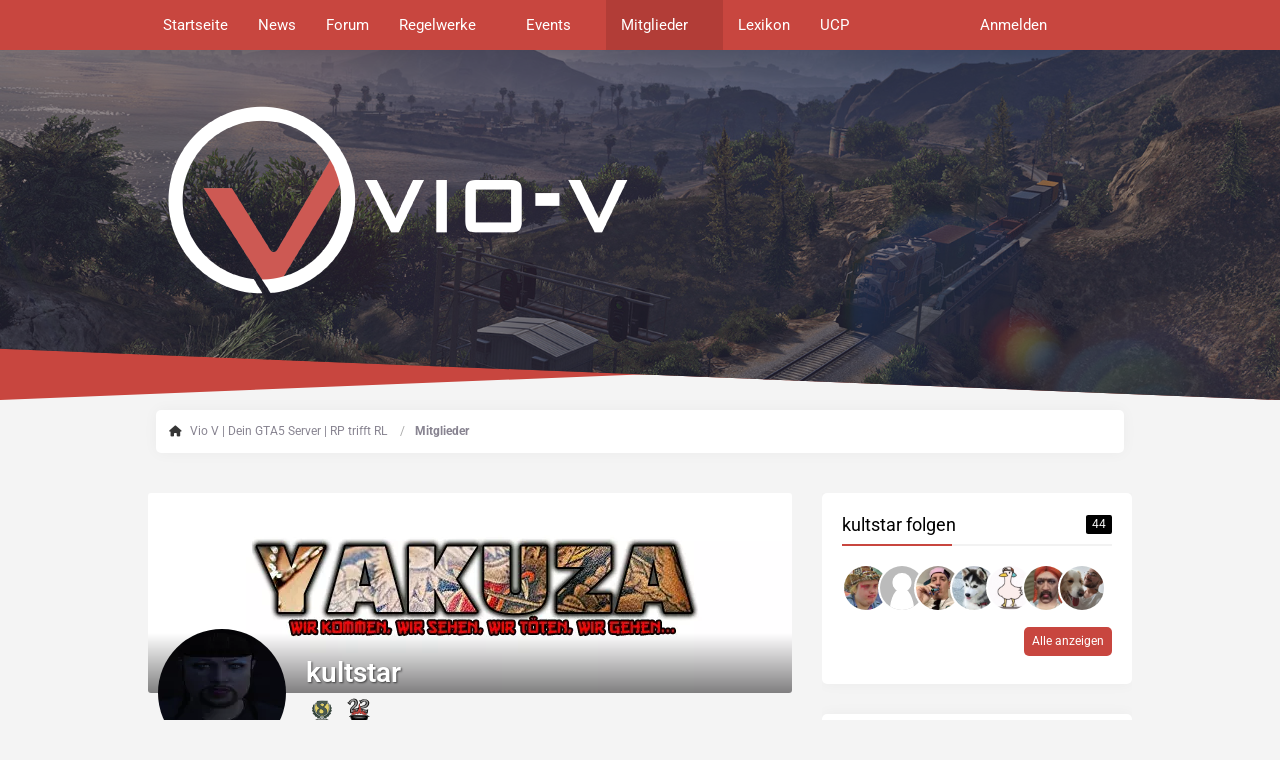

--- FILE ---
content_type: text/html; charset=UTF-8
request_url: https://vio-v.com/app/user/797-kultstar/
body_size: 17674
content:








<!DOCTYPE html>
<html
	dir="ltr"
	lang="de"
	data-color-scheme="system"
>

<head>
	<meta charset="utf-8">
		
	<title>kultstar - Mitglieder - Vio V | Dein GTA5 Server | RP trifft RL</title>
	
	<meta name="viewport" content="width=device-width, initial-scale=1">
<meta name="format-detection" content="telephone=no">
<meta name="description" content="Vio-V ist ein Communityprojekt, das auf Rage:MP basiert und packende Roleplay- und Reallife-Elemente in GTA5 vereint.">
<meta property="og:site_name" content="Vio V | Dein GTA5 Server | RP trifft RL">
<meta property="og:image" content="https://vio-v.com/app/images/avatars/3e/9778-3e505db3bdcfe38232da2e6c8ef54471b5cd9c8c.webp">
<meta property="og:url" content="https://vio-v.com/app/user/797-kultstar/">
<meta property="og:type" content="profile">
<meta property="profile:username" content="kultstar">
<meta property="og:title" content="kultstar - Mitglieder - Vio V | Dein GTA5 Server | RP trifft RL">

<!-- Stylesheets -->
<link rel="stylesheet" type="text/css" href="https://vio-v.com/app/style/style-21.css?m=1766866913"><link rel="preload" href="https://vio-v.com/app/font/families/Roboto/Roboto%5Bwdth%2Cwght%5D.woff2?v=1657870361" as="font" crossorigin>

<meta name="timezone" content="Europe/Berlin">


<script data-cfasync="false">
	var WCF_PATH = 'https://vio-v.com/app/';
	var WSC_API_URL = 'https://vio-v.com/app/';
	var WSC_RPC_API_URL = 'https://vio-v.com/app/api/rpc/';
	
	var LANGUAGE_ID = 1;
	var LANGUAGE_USE_INFORMAL_VARIANT = false;
	var TIME_NOW = 1768949043;
	var LAST_UPDATE_TIME = 1765818928;
	var ENABLE_DEBUG_MODE = false;
	var ENABLE_PRODUCTION_DEBUG_MODE = false;
	var ENABLE_DEVELOPER_TOOLS = false;
	var PAGE_TITLE = 'Vio V | Dein GTA5 Server | RP trifft RL';
	
	var REACTION_TYPES = {"4":{"title":"Herz","renderedIcon":"<img\n\tsrc=\"https:\/\/vio-v.com\/app\/images\/reaction\/4-red-heart.png\"\n\talt=\"Herz\"\n\tclass=\"reactionType\"\n\tdata-reaction-type-id=\"4\"\n>","iconPath":"https:\/\/vio-v.com\/app\/images\/reaction\/4-red-heart.png","showOrder":1,"reactionTypeID":4,"isAssignable":1},"2":{"title":"Danke","renderedIcon":"<img\n\tsrc=\"https:\/\/vio-v.com\/app\/images\/reaction\/2-trophy.png\"\n\talt=\"Danke\"\n\tclass=\"reactionType\"\n\tdata-reaction-type-id=\"2\"\n>","iconPath":"https:\/\/vio-v.com\/app\/images\/reaction\/2-trophy.png","showOrder":2,"reactionTypeID":2,"isAssignable":1},"1":{"title":"Gef\u00e4llt mir","renderedIcon":"<img\n\tsrc=\"https:\/\/vio-v.com\/app\/images\/reaction\/1-thumbs-up.png\"\n\talt=\"Gef\u00e4llt mir\"\n\tclass=\"reactionType\"\n\tdata-reaction-type-id=\"1\"\n>","iconPath":"https:\/\/vio-v.com\/app\/images\/reaction\/1-thumbs-up.png","showOrder":3,"reactionTypeID":1,"isAssignable":1},"3":{"title":"Haha","renderedIcon":"<img\n\tsrc=\"https:\/\/vio-v.com\/app\/images\/reaction\/3-haha-face.png\"\n\talt=\"Haha\"\n\tclass=\"reactionType\"\n\tdata-reaction-type-id=\"3\"\n>","iconPath":"https:\/\/vio-v.com\/app\/images\/reaction\/3-haha-face.png","showOrder":4,"reactionTypeID":3,"isAssignable":1},"5":{"title":"Gef\u00e4llt mir nicht","renderedIcon":"<img\n\tsrc=\"https:\/\/vio-v.com\/app\/images\/reaction\/5-thumbs-down.png\"\n\talt=\"Gef\u00e4llt mir nicht\"\n\tclass=\"reactionType\"\n\tdata-reaction-type-id=\"5\"\n>","iconPath":"https:\/\/vio-v.com\/app\/images\/reaction\/5-thumbs-down.png","showOrder":5,"reactionTypeID":5,"isAssignable":0}};
	
	
		{
		const colorScheme = matchMedia("(prefers-color-scheme: dark)").matches ? "dark" : "light";
		document.documentElement.dataset.colorScheme = colorScheme;
	}
	</script>

<script data-cfasync="false" src="https://vio-v.com/app/js/WoltLabSuite/WebComponent.min.js?v=1765818928"></script>
<script data-cfasync="false" src="https://vio-v.com/app/js/preload/de.preload.js?v=1765818928"></script>

<script data-cfasync="false" src="https://vio-v.com/app/js/WoltLabSuite.Core.tiny.min.js?v=1765818928"></script>
<script data-cfasync="false">
requirejs.config({
	baseUrl: 'https://vio-v.com/app/js',
	urlArgs: 't=1765818928'
	
});

window.addEventListener('pageshow', function(event) {
	if (event.persisted) {
		window.location.reload();
	}
});

</script>











	
<script data-cfasync="false" src="https://vio-v.com/app/js/WoltLabSuite.Calendar.tiny.min.js?v=1765818928"></script>

<script data-cfasync="false" src="https://vio-v.com/app/js/WoltLabSuite.Forum.tiny.min.js?v=1765818928"></script>


<noscript>
	<style>
		.jsOnly {
			display: none !important;
		}
		
		.noJsOnly {
			display: block !important;
		}
	</style>
</noscript>



	
	
	<script type="application/ld+json">
{
"@context": "http://schema.org",
"@type": "WebSite",
"url": "https:\/\/vio-v.com\/app\/",
"potentialAction": {
"@type": "SearchAction",
"target": "https:\/\/vio-v.com\/app\/search\/?q={search_term_string}",
"query-input": "required name=search_term_string"
}
}
</script>
<link rel="apple-touch-icon" sizes="180x180" href="https://vio-v.com/app/images/style-21/apple-touch-icon.png">
<link rel="manifest" href="https://vio-v.com/app/images/style-21/manifest-1.json">
<link rel="icon" type="image/png" sizes="48x48" href="https://vio-v.com/app/images/style-21/favicon-48x48.png">
<meta name="msapplication-config" content="https://vio-v.com/app/images/style-21/browserconfig.xml">
<meta name="theme-color" content="#aa463f">
<script>
	{
		document.querySelector('meta[name="theme-color"]').content = window.getComputedStyle(document.documentElement).getPropertyValue("--wcfPageThemeColor");
	}
</script>

	
			<link rel="canonical" href="https://vio-v.com/app/user/797-kultstar/">
		
				
	
	
	<noscript>
		<style type="text/css">
			#profileContent > .tabMenu > ul > li:not(:first-child) {
				display: none !important;
			}
			
			#profileContent > .tabMenuContent:not(:first-of-type) {
				display: none !important;
			}
		</style>
	</noscript>
	</head>

<body id="tpl_wcf_user"
	itemscope itemtype="http://schema.org/WebPage" itemid="https://vio-v.com/app/user/797-kultstar/"	data-template="user" data-application="wcf" data-page-id="33" data-page-identifier="com.woltlab.wcf.User"		class="">

<span id="top"></span>

<div id="pageContainer" class="pageContainer">
	
	
	<div id="pageHeaderContainer" class="pageHeaderContainer">
	<div class="pageHeaderSkin"></div>
	<header id="pageHeader" class="pageHeader">
		<div id="pageHeaderPanel" class="pageHeaderPanel">
			<div class="layoutBoundary">
				<div class="box mainMenu" data-box-identifier="com.woltlab.wcf.MainMenu">
			
		
	<div class="boxContent">
		<nav aria-label="Hauptmenü">
	<ol class="boxMenu">
		
		
					<li class="" data-identifier="com.woltlab.wcf.generic71">
				<a href="https://vio-v.com" class="boxMenuLink">
					<span class="boxMenuLinkTitle">Startseite</span>
														</a>
				
				</li>				
									<li class="" data-identifier="com.woltlab.wcf.ArticleList">
				<a href="https://vio-v.com/app/" class="boxMenuLink">
					<span class="boxMenuLinkTitle">News</span>
														</a>
				
				</li>				
									<li class="" data-identifier="com.woltlab.wbb.BoardList">
				<a href="https://vio-v.com/app/forum/" class="boxMenuLink">
					<span class="boxMenuLinkTitle">Forum</span>
														</a>
				
				</li>				
									<li class=" boxMenuHasChildren" data-identifier="com.woltlab.wcf.generic66">
				<a href="https://vio-v.com/app/server-regelwerk/" class="boxMenuLink">
					<span class="boxMenuLinkTitle">Regelwerke</span>
																<fa-icon size="16" name="caret-down" solid></fa-icon>
									</a>
				
				<ol class="boxMenuDepth1">				
									<li class="" data-identifier="com.woltlab.wcf.generic70">
				<a href="https://vio-v.com/app/server-regelwerk/" class="boxMenuLink">
					<span class="boxMenuLinkTitle">Serverregelwerk</span>
														</a>
				
				</li>				
									<li class="" data-identifier="com.woltlab.wcf.generic68">
				<a href="https://vio-v.com/app/fraktion-regelwerk/" class="boxMenuLink">
					<span class="boxMenuLinkTitle">Fraktionsregelwerk</span>
														</a>
				
				</li>				
									<li class="" data-identifier="com.woltlab.wcf.generic69">
				<a href="https://vio-v.com/app/gruppen-regelwerk/" class="boxMenuLink">
					<span class="boxMenuLinkTitle">Gruppierungsregelwerk</span>
														</a>
				
				</li>				
									<li class="" data-identifier="com.woltlab.wcf.generic72">
				<a href="https://vio-v.com/app/strafenkatalog/" class="boxMenuLink">
					<span class="boxMenuLinkTitle">Strafenkatalog</span>
														</a>
				
				</li>				
									<li class="" data-identifier="com.woltlab.wcf.generic67">
				<a href="https://vio-v.com/app/strassenverkehrsordnung/" class="boxMenuLink">
					<span class="boxMenuLinkTitle">Straßenverkehrsordnung</span>
														</a>
				
				</li>				
									</ol></li>									<li class=" boxMenuHasChildren" data-identifier="com.woltlab.calendar.Calendar">
				<a href="https://vio-v.com/app/calendar/weekly/" class="boxMenuLink">
					<span class="boxMenuLinkTitle">Events</span>
																<fa-icon size="16" name="caret-down" solid></fa-icon>
									</a>
				
				<ol class="boxMenuDepth1">				
									<li class="" data-identifier="wcf.header.menu.streamingPartner">
				<a href="https://vio-v.com/app/streaming-partner/" class="boxMenuLink">
					<span class="boxMenuLinkTitle">Streaming-Partner</span>
														</a>
				
				</li>				
									<li class="" data-identifier="com.woltlab.calendar.UpcomingEventList">
				<a href="https://vio-v.com/app/calendar/upcoming-event-list/" class="boxMenuLink">
					<span class="boxMenuLinkTitle">Termine</span>
														</a>
				
				</li>				
									</ol></li>									<li class="active boxMenuHasChildren" data-identifier="com.woltlab.wcf.MembersList">
				<a href="https://vio-v.com/app/members-list/" class="boxMenuLink" aria-current="page">
					<span class="boxMenuLinkTitle">Mitglieder</span>
																<fa-icon size="16" name="caret-down" solid></fa-icon>
									</a>
				
				<ol class="boxMenuDepth1">				
									<li class="" data-identifier="com.woltlab.wcf.generic22">
				<a href="https://vio-v.com/app/trophy-list/" class="boxMenuLink">
					<span class="boxMenuLinkTitle">Trophäen</span>
														</a>
				
				</li>				
									<li class="" data-identifier="com.woltlab.wcf.UsersOnlineList">
				<a href="https://vio-v.com/app/users-online-list/" class="boxMenuLink">
					<span class="boxMenuLinkTitle">Benutzer online</span>
														</a>
				
				</li>				
									<li class="" data-identifier="com.woltlab.wcf.Team">
				<a href="https://vio-v.com/app/team/" class="boxMenuLink">
					<span class="boxMenuLinkTitle">Team</span>
														</a>
				
				</li>				
									<li class="" data-identifier="com.woltlab.wcf.RecentActivityList">
				<a href="https://vio-v.com/app/recent-activity-list/" class="boxMenuLink">
					<span class="boxMenuLinkTitle">Letzte Aktivitäten</span>
														</a>
				
				</li>				
									<li class="" data-identifier="com.woltlab.wcf.UserSearch">
				<a href="https://vio-v.com/app/user-search/" class="boxMenuLink">
					<span class="boxMenuLinkTitle">Mitgliedersuche</span>
														</a>
				
				</li>				
									</ol></li>									<li class="" data-identifier="com.viecode.lexicon.Lexicon">
				<a href="https://vio-v.com/app/lexicon/" class="boxMenuLink">
					<span class="boxMenuLinkTitle">Lexikon</span>
														</a>
				
				</li>				
									<li class="" data-identifier="com.woltlab.wcf.generic74">
				<a href="http://ucp.vio-v.com/" target="_blank" rel="nofollow noopener" class="boxMenuLink">
					<span class="boxMenuLinkTitle">UCP</span>
														</a>
				
				</li>				
																	
		
	</ol>
</nav>	</div>
</div><button type="button" class="pageHeaderMenuMobile" aria-expanded="false" aria-label="Menü">
	<span class="pageHeaderMenuMobileInactive">
		<fa-icon size="32" name="bars"></fa-icon>
	</span>
	<span class="pageHeaderMenuMobileActive">
		<fa-icon size="32" name="xmark"></fa-icon>
	</span>
</button>
				
				<nav id="topMenu" class="userPanel">
	<ul class="userPanelItems">
								<li id="userLogin">
				<a
					class="loginLink"
					href="https://vio-v.com/app/login/?url=https%3A%2F%2Fvio-v.com%2Fapp%2Fuser%2F797-kultstar%2F"
					rel="nofollow"
				>Anmelden</a>
			</li>
							
								
			<meta class="userIDDiv" style="display: none" data-user-id="0">
				
		<!-- page search -->
		<li>
			<a href="https://vio-v.com/app/search/" id="userPanelSearchButton" class="jsTooltip" title="Suche"><fa-icon size="32" name="magnifying-glass"></fa-icon> <span>Suche</span></a>
		</li>
	</ul>
</nav>
	<a
		href="https://vio-v.com/app/login/?url=https%3A%2F%2Fvio-v.com%2Fapp%2Fuser%2F797-kultstar%2F"
		class="userPanelLoginLink jsTooltip"
		title="Anmelden"
		rel="nofollow"
	>
		<fa-icon size="32" name="arrow-right-to-bracket"></fa-icon>
	</a>
			</div>
		</div>
		
		<div id="pageHeaderFacade" class="pageHeaderFacade">
			<div class="layoutBoundary">
				<div id="pageHeaderLogo" class="pageHeaderLogo">
		
	<a href="https://vio-v.com/app/" aria-label="Vio V | Dein GTA5 Server | RP trifft RL">
		<img src="https://vio-v.com/app/images/style-21/pageLogo-27bedfb8.png" alt="" class="pageHeaderLogoLarge" height="200" width="500" loading="eager">
		<img src="https://vio-v.com/app/images/style-21/pageLogoMobile-3502c6cc.png" alt="" class="pageHeaderLogoSmall" height="200" width="500" loading="eager">
		
		
	</a>
</div>
				
					


<button type="button" id="pageHeaderSearchMobile" class="pageHeaderSearchMobile" aria-expanded="false" aria-label="Suche">
	<fa-icon size="32" name="magnifying-glass"></fa-icon>
</button>

<div id="pageHeaderSearch" class="pageHeaderSearch">
	<form method="post" action="https://vio-v.com/app/search/">
		<div id="pageHeaderSearchInputContainer" class="pageHeaderSearchInputContainer">
			<div class="pageHeaderSearchType dropdown">
				<a href="#" class="button dropdownToggle" id="pageHeaderSearchTypeSelect">
					<span class="pageHeaderSearchTypeLabel">Alles</span>
					<fa-icon size="16" name="caret-down" solid></fa-icon>
				</a>
				<ul class="dropdownMenu">
					<li><a href="#" data-extended-link="https://vio-v.com/app/search/?extended=1" data-object-type="everywhere">Alles</a></li>
					<li class="dropdownDivider"></li>
					
					
					
																		<li><a href="#" data-extended-link="https://vio-v.com/app/search/?type=com.woltlab.wcf.article&amp;extended=1" data-object-type="com.woltlab.wcf.article">Artikel</a></li>
																								<li><a href="#" data-extended-link="https://vio-v.com/app/search/?type=com.woltlab.wcf.page&amp;extended=1" data-object-type="com.woltlab.wcf.page">Seiten</a></li>
																																			<li><a href="#" data-extended-link="https://vio-v.com/app/search/?type=com.woltlab.wbb.post&amp;extended=1" data-object-type="com.woltlab.wbb.post">Forum</a></li>
																								<li><a href="#" data-extended-link="https://vio-v.com/app/search/?type=com.viecode.lexicon.entry&amp;extended=1" data-object-type="com.viecode.lexicon.entry">Lexikon</a></li>
																								<li><a href="#" data-extended-link="https://vio-v.com/app/search/?type=com.viecode.shop.product&amp;extended=1" data-object-type="com.viecode.shop.product">Produkte</a></li>
																								<li><a href="#" data-extended-link="https://vio-v.com/app/search/?type=com.woltlab.calendar.event&amp;extended=1" data-object-type="com.woltlab.calendar.event">Termine</a></li>
																											
					<li class="dropdownDivider"></li>
					<li><a class="pageHeaderSearchExtendedLink" href="https://vio-v.com/app/search/?extended=1">Erweiterte Suche</a></li>
				</ul>
			</div>
			
			<input type="search" name="q" id="pageHeaderSearchInput" class="pageHeaderSearchInput" placeholder="Suchbegriff eingeben" autocomplete="off" value="">
			
			<button type="submit" class="pageHeaderSearchInputButton button" title="Suche">
				<fa-icon size="16" name="magnifying-glass"></fa-icon>
			</button>
			
			<div id="pageHeaderSearchParameters"></div>
			
					</div>
	</form>
</div>

	
			</div>
		</div>
	</header>
	
	
</div>
	
	
	
	
	
	<div class="pageNavigation">
	<div class="layoutBoundary">
			<nav class="breadcrumbs" aria-label="Verlaufsnavigation">
		<ol class="breadcrumbs__list" itemprop="breadcrumb" itemscope itemtype="http://schema.org/BreadcrumbList">
			<li class="breadcrumbs__item" title="Vio V | Dein GTA5 Server | RP trifft RL" itemprop="itemListElement" itemscope itemtype="http://schema.org/ListItem">
							<a class="breadcrumbs__link" href="https://vio-v.com/app/" itemprop="item">
																<span class="breadcrumbs__title" itemprop="name">Vio V | Dein GTA5 Server | RP trifft RL</span>
							</a>
															<meta itemprop="position" content="1">
																					</li>
														
											<li class="breadcrumbs__item" title="Mitglieder" itemprop="itemListElement" itemscope itemtype="http://schema.org/ListItem">
							<a class="breadcrumbs__link" href="https://vio-v.com/app/members-list/" itemprop="item">
																	<span class="breadcrumbs__parent_indicator">
										<fa-icon size="16" name="arrow-left-long"></fa-icon>
									</span>
																<span class="breadcrumbs__title" itemprop="name">Mitglieder</span>
							</a>
															<meta itemprop="position" content="2">
																					</li>
		</ol>
	</nav>
	</div>
</div>
	
	
	
	<section id="main" class="main" role="main">
		<div class="layoutBoundary">
			

						
			<div id="content" class="content content--sidebar-right">
								
																<header class="contentHeader userProfileUser userProfileUserWithCoverPhoto" data-object-id="797">
		<div class="userProfileCoverPhoto" style="background-image: url(https://vio-v.com/app/images/coverPhotos/cc/797-cc488a9a1e3eb0e8045580512b9db9791d83ccd4.webp)">
					</div>
		<div class="contentHeaderIcon">
							<span><img src="https://vio-v.com/app/images/avatars/3e/9778-3e505db3bdcfe38232da2e6c8ef54471b5cd9c8c.webp" width="128" height="128" alt="" class="userAvatarImage" loading="lazy"></span>
								</div>
		
		<div class="contentHeaderTitle">
			<h1 class="contentTitle">
				<span class="userProfileUsername">kultstar</span>
												
				
			</h1>
			
			<div class="contentHeaderDescription">
									<div class="specialTrophyUserContainer">
						<ul>
															<li><a href="https://vio-v.com/app/trophy/22-8-jahre/"><img
	src="https://vio-v.com/app/images/trophy/trophyImage-22.png"
	width="32"
	height="32"
	title="8 Jahre"	class="trophyIcon jsTooltip"
	data-trophy-id="22"
	loading="lazy"
	alt="8 Jahre"
/></a></li>
															<li><a href="https://vio-v.com/app/trophy/14-communitytreffen-22/"><img
	src="https://vio-v.com/app/images/trophy/trophyImage-14.png"
	width="32"
	height="32"
	title="Communitytreffen &#039;22"	class="trophyIcon jsTooltip"
	data-trophy-id="14"
	loading="lazy"
	alt="Communitytreffen &#039;22"
/></a></li>
																				</ul>
					</div>
								<ul class="inlineList commaSeparated">
																																						<li>Mitglied seit 7. Januar 2018</li>
					
				</ul>
				
									<ul class="inlineList commaSeparated">
						<li>Letzte Aktivität: <woltlab-core-date-time date="2024-07-13T20:22:15+00:00">13. Juli 2024 um 22:22</woltlab-core-date-time></li>
					</ul>
				
				
				<dl class="plain inlineDataList">
					
	<dt><a href="https://vio-v.com/app/forum/user-post-list/797-kultstar/" title="Beiträge von kultstar" class="jsTooltip">Beiträge</a></dt>
	<dd>499</dd>
<meta class="userIDDiv" style="display: none" data-user-id="797">

	<dt><a href="https://vio-v.com/app/user/797-kultstar/#likes" class="jsTooltip" title="Erhaltene Reaktionen von kultstar">Erhaltene Reaktionen</a></dt>
	<dd>265</dd>

	<dt><a href="#" class="activityPointsDisplay jsTooltip" title="Punkte von kultstar anzeigen" data-user-id="797">Punkte</a></dt>
	<dd>300</dd>

	<dt><a href="#" class="trophyPoints jsTooltip userTrophyOverlayList" data-user-id="797" title="Trophäen von kultstar anzeigen">Trophäen</a></dt>
	<dd>2</dd>
					
											<dt title="3,84 Aufrufe pro Tag">Profil-Aufrufe</dt>
						<dd>11.271</dd>
									</dl>
			</div>
		</div>

		
	</header>
													
				
				
				
				
				

				




	<div class="contentInteraction">
		
					<div class="contentInteractionButtonContainer">
									<div class="contentInteractionButtons">
						<div class="contentInteractionButton dropdown jsOnly">
			<button type="button" class="button small dropdownToggle"><fa-icon size="16" name="magnifying-glass"></fa-icon> <span>Inhalte suchen</span></button>
			<ul class="dropdownMenu userProfileButtonMenu" data-menu="search">
				<li><a href="https://vio-v.com/app/forum/user-post-list/797-kultstar/">Beiträge</a></li>
<li><a href="https://vio-v.com/app/forum/user-thread-list/797-kultstar/">Themen</a></li>			</ul>
		</div>					</div>
				
				
							</div>
			</div>

	<div id="profileContent" class="section tabMenuContainer userProfileContent" data-active="wall">
		<nav class="tabMenu">
			<ul>
															<li><a href="#wall">Pinnwand</a></li>
																				<li><a href="#recentActivity">Letzte Aktivitäten</a></li>
																				<li><a href="#likes">Reaktionen</a></li>
																				<li><a href="#about">Über mich</a></li>
																					</ul>
		</nav>
		
									<div id="wall" class="tabMenuContent" data-menu-item="wall">
												



<div class="commentListContainer"
	id="userProfileCommentList"
	data-can-add="false"
	data-object-id="797"
	data-object-type-id="37"
	data-comments="69"
	data-last-comment-time="1592247928"
	data-enable-reactions="true"
>
	<div class="commentList">
				
					<div class="commentList__item jsComment"
			data-comment-id="56102"
			data-object-id="56102" data-object-type="com.woltlab.wcf.comment" data-user-id="4816"			data-can-edit="false" data-can-delete="false"
			data-responses="0" data-last-response-time="0" data-is-disabled="0"
			data-last-response-id="0"
		>
			<woltlab-core-comment class="comment" comment-id="56102" itemprop="comment" itemscope itemtype="http://schema.org/Comment">
				<div class="comment__header">
					<div class="comment__avatar">
						<a href="https://vio-v.com/app/user/4816-falko/" aria-hidden="true" tabindex="-1"><img src="https://vio-v.com/app/images/avatars/78/462-783d13499be76f58dddfd06905c986843bddd397.webp" width="32" height="32" alt="" class="userAvatarImage" loading="lazy"></a>					</div>
					<div class="comment__author" itemprop="author" itemscope itemtype="http://schema.org/Person">
													<a href="https://vio-v.com/app/user/4816-falko/" class="comment__author__link userLink" data-object-id="4816" itemprop="url">
								<span itemprop="name">Falko</span>
							</a>
											</div>
					<div class="comment__date">
						<meta itemprop="datePublished" content="2025-06-09T22:04:57+02:00">
						<a href="https://vio-v.com/app/user/797-kultstar/#wall/comment56102" class="comment__permalink"><woltlab-core-date-time date="2025-06-09T20:04:57+00:00">9. Juni 2025 um 22:04</woltlab-core-date-time></a>
					</div>
					<div class="comment__status">
												
						
						
					</div>
					

					
				</div>

				

				<div class="comment__message">
					<div class="htmlContent userMessage" itemprop="text"><p>Beste Zeiten 2018❤️</p><p>-Falko</p></div>
				</div>

				
				
				<div class="comment__footer">
					<div class="comment__reactions">
																
	<woltlab-core-reaction-summary
		data="[]"
		object-type="com.woltlab.wcf.comment"
		object-id="56102"
		selected-reaction="0"
	></woltlab-core-reaction-summary>
											</div>

					<div class="comment__buttons">
												
						
						
					</div>

					
				</div>
			</woltlab-core-comment>

					</div>
				<div class="commentList__item jsComment"
			data-comment-id="53188"
			data-object-id="53188" data-object-type="com.woltlab.wcf.comment" data-user-id="12502"			data-can-edit="false" data-can-delete="false"
			data-responses="0" data-last-response-time="0" data-is-disabled="0"
			data-last-response-id="0"
		>
			<woltlab-core-comment class="comment" comment-id="53188" itemprop="comment" itemscope itemtype="http://schema.org/Comment">
				<div class="comment__header">
					<div class="comment__avatar">
						<a href="https://vio-v.com/app/user/12502-officialnitros/" aria-hidden="true" tabindex="-1"><img src="https://vio-v.com/app/images/avatars/a3/60788-a34e840c791395a2cff71044240b50b61d6889be.webp" width="32" height="32" alt="" class="userAvatarImage" loading="lazy"></a>					</div>
					<div class="comment__author" itemprop="author" itemscope itemtype="http://schema.org/Person">
													<a href="https://vio-v.com/app/user/12502-officialnitros/" class="comment__author__link userLink" data-object-id="12502" itemprop="url">
								<span itemprop="name">OfficialNitros</span>
							</a>
											</div>
					<div class="comment__date">
						<meta itemprop="datePublished" content="2023-07-31T01:18:35+02:00">
						<a href="https://vio-v.com/app/user/797-kultstar/#wall/comment53188" class="comment__permalink"><woltlab-core-date-time date="2023-07-30T23:18:35+00:00">31. Juli 2023 um 01:18</woltlab-core-date-time></a>
					</div>
					<div class="comment__status">
												
						
						
					</div>
					

					
				</div>

				

				<div class="comment__message">
					<div class="htmlContent userMessage" itemprop="text"><p>bitte 	<a href="https://vio-v.com/app/user/1738-iamaruski/" class="userMention userLink" data-object-id="1738">IamARuski</a> entbannen, wir wollen ms13 zurück</p></div>
				</div>

				
				
				<div class="comment__footer">
					<div class="comment__reactions">
																			
	<woltlab-core-reaction-summary
		data="[[1,1]]"
		object-type="com.woltlab.wcf.comment"
		object-id="53188"
		selected-reaction="0"
	></woltlab-core-reaction-summary>
											</div>

					<div class="comment__buttons">
												
						
						
					</div>

					
				</div>
			</woltlab-core-comment>

					</div>
				<div class="commentList__item jsComment"
			data-comment-id="51431"
			data-object-id="51431" data-object-type="com.woltlab.wcf.comment" data-user-id="32253"			data-can-edit="false" data-can-delete="false"
			data-responses="1" data-last-response-time="1681396788" data-is-disabled="0"
			data-last-response-id="55477"
		>
			<woltlab-core-comment class="comment" comment-id="51431" itemprop="comment" itemscope itemtype="http://schema.org/Comment">
				<div class="comment__header">
					<div class="comment__avatar">
						<a href="https://vio-v.com/app/user/32253-breyslet/" aria-hidden="true" tabindex="-1"><img src="https://vio-v.com/app/images/avatars/49/70653-4941c56b3e62ca99c6f82b5cacc343fba9fef26f.webp" width="32" height="32" alt="" class="userAvatarImage" loading="lazy"></a>					</div>
					<div class="comment__author" itemprop="author" itemscope itemtype="http://schema.org/Person">
													<a href="https://vio-v.com/app/user/32253-breyslet/" class="comment__author__link userLink" data-object-id="32253" itemprop="url">
								<span itemprop="name">breyslet</span>
							</a>
											</div>
					<div class="comment__date">
						<meta itemprop="datePublished" content="2023-01-09T20:26:04+01:00">
						<a href="https://vio-v.com/app/user/797-kultstar/#wall/comment51431" class="comment__permalink"><woltlab-core-date-time date="2023-01-09T19:26:04+00:00">9. Januar 2023 um 20:26</woltlab-core-date-time></a>
					</div>
					<div class="comment__status">
												
						
						
					</div>
					

					
				</div>

				

				<div class="comment__message">
					<div class="htmlContent userMessage" itemprop="text"><p>Komm in die Yakuza brudi massacro</p></div>
				</div>

				
				
				<div class="comment__footer">
					<div class="comment__reactions">
																			
	<woltlab-core-reaction-summary
		data="[[1,1]]"
		object-type="com.woltlab.wcf.comment"
		object-id="51431"
		selected-reaction="0"
	></woltlab-core-reaction-summary>
											</div>

					<div class="comment__buttons">
												
						
						
					</div>

					
				</div>
			</woltlab-core-comment>

							<div class="comment__responses">
					<div class="commentResponseList" data-responses="1">
									<div class="commentResponseList__item jsCommentResponse"
			data-response-id="55477"
			data-object-id="55477" data-object-type="com.woltlab.wcf.comment.response" data-user-id="33329"			data-can-edit="false"
			data-can-delete="false"
			data-user-id="33329"
		>
			<woltlab-core-comment-response class="commentResponse" response-id="55477" itemprop="comment" itemscope itemtype="http://schema.org/Comment">
				<div class="commentResponse__header">
					<div class="commentResponse__avatar">
						<a href="https://vio-v.com/app/user/33329-adamsmith/" aria-hidden="true" tabindex="-1"><img src="https://vio-v.com/app/images/avatars/fb/71325-fb8d56a7bda33c2c161fdf78211ea4d03a41b3a2.webp" width="32" height="32" alt="" class="userAvatarImage" loading="lazy"></a>					</div>
					<div class="commentResponse__author" itemprop="author" itemscope itemtype="http://schema.org/Person">
													<a href="https://vio-v.com/app/user/33329-adamsmith/" class="commentResponse__author__link userLink" data-object-id="33329" itemprop="url">
								<span itemprop="name">AdamSmith</span>
							</a>
											</div>
					<div class="commentResponse__date">
						<meta itemprop="datePublished" content="2023-04-13T16:39:48+02:00">
						<a href="https://vio-v.com/app/user/797-kultstar/#wall/comment51431/response55477" class="commentResponse__permalink"><woltlab-core-date-time date="2023-04-13T14:39:48+00:00">13. April 2023 um 16:39</woltlab-core-date-time></a>
					</div>
					<div class="commentResponse__status">
												
						
						
					</div>

					

					
				</div>

				

				<div class="commentResponse__message">
					<div class="htmlContent userMessage" itemprop="text"><p><div class="mediaBBCodeContainerNone"><div class="messageUserConsent" data-payload="PGRpdiBjbGFzcz0ibWVzc2FnZVZpZGVvQ29udGFpbmVyIj48aWZyYW1lIHNyYz0iaHR0cHM6Ly93d3cueW91dHViZS1ub2Nvb2tpZS5jb20vZW1iZWQvdXRPV2VOd2piSlU/d21vZGU9dHJhbnNwYXJlbnQmYW1wO3JlbD0wIiB3aWR0aD0iNTYwIiBoZWlnaHQ9IjMxNSIgYWxsb3dmdWxsc2NyZWVuIHJlZmVycmVycG9saWN5PSJzdHJpY3Qtb3JpZ2luIj48L2lmcmFtZT48L2Rpdj4=">
	<div class="messageUserConsentHeader">
		<span class="messageUserConsentTitle">Externer Inhalt</span>
		<a href="https://www.youtube.com/watch?v=utOWeNwjbJU&amp;list=PLxYvnq7YjktGhvLWZMcho-bb1lQ0J3raz&amp;index=7" class="messageUserConsentHost externalURL">www.youtube.com</a>
	</div>
	<div class="messageUserConsentDescription">Inhalte von externen Seiten werden ohne Ihre Zustimmung nicht automatisch geladen und angezeigt.</div>
	<div class="messageUserConsentButtonContainer">
		<button type="button" class="button small jsButtonMessageUserConsentEnable">Alle externen Inhalte anzeigen</button>
	</div>
	<div class="messageUserConsentNotice">Durch die Aktivierung der externen Inhalte erklären Sie sich damit einverstanden, dass personenbezogene Daten an Drittplattformen übermittelt werden. Mehr Informationen dazu haben wir in unserer Datenschutzerklärung zur Verfügung gestellt.</div>
</div></div></p></div>
				</div>

				
				
				<div class="commentResponse__footer">
					<div class="commentResponse__reactions">
																
	<woltlab-core-reaction-summary
		data="[]"
		object-type="com.woltlab.wcf.comment.response"
		object-id="55477"
		selected-reaction="0"
	></woltlab-core-reaction-summary>
											</div>

					<div class="commentResponse__buttons">
												
						
					</div>

					
				</div>
			</woltlab-core-comment-response>
		</div>
						</div>
				</div>
					</div>
				<div class="commentList__item jsComment"
			data-comment-id="50839"
			data-object-id="50839" data-object-type="com.woltlab.wcf.comment" data-user-id="42405"			data-can-edit="false" data-can-delete="false"
			data-responses="0" data-last-response-time="0" data-is-disabled="0"
			data-last-response-id="0"
		>
			<woltlab-core-comment class="comment" comment-id="50839" itemprop="comment" itemscope itemtype="http://schema.org/Comment">
				<div class="comment__header">
					<div class="comment__avatar">
						<a href="https://vio-v.com/app/user/42405-ossi/" aria-hidden="true" tabindex="-1"><img src="https://vio-v.com/app/images/avatars/47/72688-474bdda2bf46fce54f0249fb3287311b30c731a3.webp" width="32" height="32" alt="" class="userAvatarImage" loading="lazy"></a>					</div>
					<div class="comment__author" itemprop="author" itemscope itemtype="http://schema.org/Person">
													<a href="https://vio-v.com/app/user/42405-ossi/" class="comment__author__link userLink" data-object-id="42405" itemprop="url">
								<span itemprop="name">Ossi</span>
							</a>
											</div>
					<div class="comment__date">
						<meta itemprop="datePublished" content="2022-12-04T01:12:55+01:00">
						<a href="https://vio-v.com/app/user/797-kultstar/#wall/comment50839" class="comment__permalink"><woltlab-core-date-time date="2022-12-04T00:12:55+00:00">4. Dezember 2022 um 01:12</woltlab-core-date-time></a>
					</div>
					<div class="comment__status">
												
						
						
					</div>
					

					
				</div>

				

				<div class="comment__message">
					<div class="htmlContent userMessage" itemprop="text"><p>Moin hatte dir auf das <a href="https://vio-v.com/app/lexicon/entry/149-ticket/?synonym=277" class="lexiconEntryLink lexiconEntryAutoLink" data-object-id="149">Ticket</a> geantwortet gehabt. Danke dir</p></div>
				</div>

				
				
				<div class="comment__footer">
					<div class="comment__reactions">
																
	<woltlab-core-reaction-summary
		data="[]"
		object-type="com.woltlab.wcf.comment"
		object-id="50839"
		selected-reaction="0"
	></woltlab-core-reaction-summary>
											</div>

					<div class="comment__buttons">
												
						
						
					</div>

					
				</div>
			</woltlab-core-comment>

					</div>
				<div class="commentList__item jsComment"
			data-comment-id="50417"
			data-object-id="50417" data-object-type="com.woltlab.wcf.comment" data-user-id="5242"			data-can-edit="false" data-can-delete="false"
			data-responses="0" data-last-response-time="0" data-is-disabled="0"
			data-last-response-id="0"
		>
			<woltlab-core-comment class="comment" comment-id="50417" itemprop="comment" itemscope itemtype="http://schema.org/Comment">
				<div class="comment__header">
					<div class="comment__avatar">
						<a href="https://vio-v.com/app/user/5242-lpnico03/" aria-hidden="true" tabindex="-1"><img src="https://vio-v.com/app/images/avatars/d1/73416-d18e4a7cbea6970f28e1aa826c090baaa49b083e.webp" width="32" height="32" alt="" class="userAvatarImage" loading="lazy"></a>					</div>
					<div class="comment__author" itemprop="author" itemscope itemtype="http://schema.org/Person">
													<a href="https://vio-v.com/app/user/5242-lpnico03/" class="comment__author__link userLink" data-object-id="5242" itemprop="url">
								<span itemprop="name">LPNico03</span>
							</a>
											</div>
					<div class="comment__date">
						<meta itemprop="datePublished" content="2022-11-03T21:33:53+01:00">
						<a href="https://vio-v.com/app/user/797-kultstar/#wall/comment50417" class="comment__permalink"><woltlab-core-date-time date="2022-11-03T20:33:53+00:00">3. November 2022 um 21:33</woltlab-core-date-time></a>
					</div>
					<div class="comment__status">
												
						
						
					</div>
					

					
				</div>

				

				<div class="comment__message">
					<div class="htmlContent userMessage" itemprop="text"><p>hallo hast du kurz zeit hätte ein anliegen</p></div>
				</div>

				
				
				<div class="comment__footer">
					<div class="comment__reactions">
																
	<woltlab-core-reaction-summary
		data="[]"
		object-type="com.woltlab.wcf.comment"
		object-id="50417"
		selected-reaction="0"
	></woltlab-core-reaction-summary>
											</div>

					<div class="comment__buttons">
												
						
						
					</div>

					
				</div>
			</woltlab-core-comment>

					</div>
				<div class="commentList__item jsComment"
			data-comment-id="49409"
			data-object-id="49409" data-object-type="com.woltlab.wcf.comment" data-user-id="1206"			data-can-edit="false" data-can-delete="false"
			data-responses="0" data-last-response-time="0" data-is-disabled="0"
			data-last-response-id="0"
		>
			<woltlab-core-comment class="comment" comment-id="49409" itemprop="comment" itemscope itemtype="http://schema.org/Comment">
				<div class="comment__header">
					<div class="comment__avatar">
						<a href="https://vio-v.com/app/user/1206-avadakedavra/" aria-hidden="true" tabindex="-1"><img src="https://vio-v.com/app/images/avatars/1e/73966-1ee5baf1816a7ddfec6d9c2e511dedcecb949d53.webp" width="32" height="32" alt="" class="userAvatarImage" loading="lazy"></a>					</div>
					<div class="comment__author" itemprop="author" itemscope itemtype="http://schema.org/Person">
													<a href="https://vio-v.com/app/user/1206-avadakedavra/" class="comment__author__link userLink" data-object-id="1206" itemprop="url">
								<span itemprop="name">AVADAKEDAVRA</span>
							</a>
											</div>
					<div class="comment__date">
						<meta itemprop="datePublished" content="2022-08-13T00:57:27+02:00">
						<a href="https://vio-v.com/app/user/797-kultstar/#wall/comment49409" class="comment__permalink"><woltlab-core-date-time date="2022-08-12T22:57:27+00:00">13. August 2022 um 00:57</woltlab-core-date-time></a>
					</div>
					<div class="comment__status">
												
						
						
					</div>
					

					
				</div>

				

				<div class="comment__message">
					<div class="htmlContent userMessage" itemprop="text"><p>Grillkäse tikkah</p></div>
				</div>

				
				
				<div class="comment__footer">
					<div class="comment__reactions">
																
	<woltlab-core-reaction-summary
		data="[]"
		object-type="com.woltlab.wcf.comment"
		object-id="49409"
		selected-reaction="0"
	></woltlab-core-reaction-summary>
											</div>

					<div class="comment__buttons">
												
						
						
					</div>

					
				</div>
			</woltlab-core-comment>

					</div>
				<div class="commentList__item jsComment"
			data-comment-id="48204"
			data-object-id="48204" data-object-type="com.woltlab.wcf.comment" data-user-id="68872"			data-can-edit="false" data-can-delete="false"
			data-responses="0" data-last-response-time="0" data-is-disabled="0"
			data-last-response-id="0"
		>
			<woltlab-core-comment class="comment" comment-id="48204" itemprop="comment" itemscope itemtype="http://schema.org/Comment">
				<div class="comment__header">
					<div class="comment__avatar">
						<a href="https://vio-v.com/app/user/68872-benny/" aria-hidden="true" tabindex="-1"><img src="https://vio-v.com/app/images/avatars/59/68723-59a34927f8596da4a9c9c9611a71cb4b3a913656.gif" width="32" height="32" alt="" class="userAvatarImage" loading="lazy"></a>					</div>
					<div class="comment__author" itemprop="author" itemscope itemtype="http://schema.org/Person">
													<a href="https://vio-v.com/app/user/68872-benny/" class="comment__author__link userLink" data-object-id="68872" itemprop="url">
								<span itemprop="name">Benny</span>
							</a>
											</div>
					<div class="comment__date">
						<meta itemprop="datePublished" content="2022-06-06T05:06:49+02:00">
						<a href="https://vio-v.com/app/user/797-kultstar/#wall/comment48204" class="comment__permalink"><woltlab-core-date-time date="2022-06-06T03:06:49+00:00">6. Juni 2022 um 05:06</woltlab-core-date-time></a>
					</div>
					<div class="comment__status">
												
						
						
					</div>
					

					
				</div>

				

				<div class="comment__message">
					<div class="htmlContent userMessage" itemprop="text"><p>miss u</p></div>
				</div>

				
				
				<div class="comment__footer">
					<div class="comment__reactions">
																
	<woltlab-core-reaction-summary
		data="[]"
		object-type="com.woltlab.wcf.comment"
		object-id="48204"
		selected-reaction="0"
	></woltlab-core-reaction-summary>
											</div>

					<div class="comment__buttons">
												
						
						
					</div>

					
				</div>
			</woltlab-core-comment>

					</div>
				<div class="commentList__item jsComment"
			data-comment-id="47356"
			data-object-id="47356" data-object-type="com.woltlab.wcf.comment" data-user-id="7791"			data-can-edit="false" data-can-delete="false"
			data-responses="1" data-last-response-time="1648848121" data-is-disabled="0"
			data-last-response-id="50454"
		>
			<woltlab-core-comment class="comment" comment-id="47356" itemprop="comment" itemscope itemtype="http://schema.org/Comment">
				<div class="comment__header">
					<div class="comment__avatar">
						<a href="https://vio-v.com/app/user/7791-execuute/" aria-hidden="true" tabindex="-1"><img src="https://vio-v.com/app/images/avatars/9d/57495-9d0a81ea02ae9399a7a8f4fec319165d716a3316.webp" width="32" height="32" alt="" class="userAvatarImage" loading="lazy"></a>					</div>
					<div class="comment__author" itemprop="author" itemscope itemtype="http://schema.org/Person">
													<a href="https://vio-v.com/app/user/7791-execuute/" class="comment__author__link userLink" data-object-id="7791" itemprop="url">
								<span itemprop="name">Execuute</span>
							</a>
											</div>
					<div class="comment__date">
						<meta itemprop="datePublished" content="2022-04-01T19:17:32+02:00">
						<a href="https://vio-v.com/app/user/797-kultstar/#wall/comment47356" class="comment__permalink"><woltlab-core-date-time date="2022-04-01T17:17:32+00:00">1. April 2022 um 19:17</woltlab-core-date-time></a>
					</div>
					<div class="comment__status">
												
						
						
					</div>
					

					
				</div>

				

				<div class="comment__message">
					<div class="htmlContent userMessage" itemprop="text"><p>KULTSTARRRR ich hab dich lieb</p></div>
				</div>

				
				
				<div class="comment__footer">
					<div class="comment__reactions">
																
	<woltlab-core-reaction-summary
		data="[]"
		object-type="com.woltlab.wcf.comment"
		object-id="47356"
		selected-reaction="0"
	></woltlab-core-reaction-summary>
											</div>

					<div class="comment__buttons">
												
						
						
					</div>

					
				</div>
			</woltlab-core-comment>

							<div class="comment__responses">
					<div class="commentResponseList" data-responses="1">
									<div class="commentResponseList__item jsCommentResponse"
			data-response-id="50454"
			data-object-id="50454" data-object-type="com.woltlab.wcf.comment.response" data-user-id="797"			data-can-edit="false"
			data-can-delete="false"
			data-user-id="797"
		>
			<woltlab-core-comment-response class="commentResponse" response-id="50454" itemprop="comment" itemscope itemtype="http://schema.org/Comment">
				<div class="commentResponse__header">
					<div class="commentResponse__avatar">
						<a href="https://vio-v.com/app/user/797-kultstar/" aria-hidden="true" tabindex="-1"><img src="https://vio-v.com/app/images/avatars/3e/9778-3e505db3bdcfe38232da2e6c8ef54471b5cd9c8c.webp" width="32" height="32" alt="" class="userAvatarImage" loading="lazy"></a>					</div>
					<div class="commentResponse__author" itemprop="author" itemscope itemtype="http://schema.org/Person">
													<a href="https://vio-v.com/app/user/797-kultstar/" class="commentResponse__author__link userLink" data-object-id="797" itemprop="url">
								<span itemprop="name">kultstar</span>
							</a>
											</div>
					<div class="commentResponse__date">
						<meta itemprop="datePublished" content="2022-04-01T23:22:01+02:00">
						<a href="https://vio-v.com/app/user/797-kultstar/#wall/comment47356/response50454" class="commentResponse__permalink"><woltlab-core-date-time date="2022-04-01T21:22:01+00:00">1. April 2022 um 23:22</woltlab-core-date-time></a>
					</div>
					<div class="commentResponse__status">
												
						
						
					</div>

					

					
				</div>

				

				<div class="commentResponse__message">
					<div class="htmlContent userMessage" itemprop="text"><p><img src="https://vio-v.com/app/images/smilies/emojione/2764.png" alt="&lt;3" title="heart" class="smiley" srcset="https://vio-v.com/app/images/smilies/emojione/2764@2x.png 2x" height="23" width="23" loading="eager" translate="no"></p></div>
				</div>

				
				
				<div class="commentResponse__footer">
					<div class="commentResponse__reactions">
																
	<woltlab-core-reaction-summary
		data="[]"
		object-type="com.woltlab.wcf.comment.response"
		object-id="50454"
		selected-reaction="0"
	></woltlab-core-reaction-summary>
											</div>

					<div class="commentResponse__buttons">
												
						
					</div>

					
				</div>
			</woltlab-core-comment-response>
		</div>
						</div>
				</div>
					</div>
				<div class="commentList__item jsComment"
			data-comment-id="47234"
			data-object-id="47234" data-object-type="com.woltlab.wcf.comment" data-user-id="44873"			data-can-edit="false" data-can-delete="false"
			data-responses="1" data-last-response-time="1648129365" data-is-disabled="0"
			data-last-response-id="50312"
		>
			<woltlab-core-comment class="comment" comment-id="47234" itemprop="comment" itemscope itemtype="http://schema.org/Comment">
				<div class="comment__header">
					<div class="comment__avatar">
						<a href="https://vio-v.com/app/user/44873-doppelmoral/" aria-hidden="true" tabindex="-1"><img src="https://vio-v.com/app/images/avatars/avatar-default.svg" width="32" height="32" alt="" class="userAvatarImage"></a>					</div>
					<div class="comment__author" itemprop="author" itemscope itemtype="http://schema.org/Person">
													<a href="https://vio-v.com/app/user/44873-doppelmoral/" class="comment__author__link userLink" data-object-id="44873" itemprop="url">
								<span itemprop="name">Doppelmoral</span>
							</a>
											</div>
					<div class="comment__date">
						<meta itemprop="datePublished" content="2022-03-24T14:05:42+01:00">
						<a href="https://vio-v.com/app/user/797-kultstar/#wall/comment47234" class="comment__permalink"><woltlab-core-date-time date="2022-03-24T13:05:42+00:00">24. März 2022 um 14:05</woltlab-core-date-time></a>
					</div>
					<div class="comment__status">
												
						
						
					</div>
					

					
				</div>

				

				<div class="comment__message">
					<div class="htmlContent userMessage" itemprop="text"><p>Ich wünsche dir alles Liebe und Gute zu deinem Geburtstag. Bleib Gesund und so wie du bist! <img src="https://i.imgur.com/FcJzlq0.png" alt="FcJzlq0.png" class="jsResizeImage"></p><p><img src="https://i.imgur.com/Jon9kif.png" alt="Jon9kif.png" class="jsResizeImage"></p></div>
				</div>

				
				
				<div class="comment__footer">
					<div class="comment__reactions">
																
	<woltlab-core-reaction-summary
		data="[]"
		object-type="com.woltlab.wcf.comment"
		object-id="47234"
		selected-reaction="0"
	></woltlab-core-reaction-summary>
											</div>

					<div class="comment__buttons">
												
						
						
					</div>

					
				</div>
			</woltlab-core-comment>

							<div class="comment__responses">
					<div class="commentResponseList" data-responses="1">
									<div class="commentResponseList__item jsCommentResponse"
			data-response-id="50312"
			data-object-id="50312" data-object-type="com.woltlab.wcf.comment.response" data-user-id="797"			data-can-edit="false"
			data-can-delete="false"
			data-user-id="797"
		>
			<woltlab-core-comment-response class="commentResponse" response-id="50312" itemprop="comment" itemscope itemtype="http://schema.org/Comment">
				<div class="commentResponse__header">
					<div class="commentResponse__avatar">
						<a href="https://vio-v.com/app/user/797-kultstar/" aria-hidden="true" tabindex="-1"><img src="https://vio-v.com/app/images/avatars/3e/9778-3e505db3bdcfe38232da2e6c8ef54471b5cd9c8c.webp" width="32" height="32" alt="" class="userAvatarImage" loading="lazy"></a>					</div>
					<div class="commentResponse__author" itemprop="author" itemscope itemtype="http://schema.org/Person">
													<a href="https://vio-v.com/app/user/797-kultstar/" class="commentResponse__author__link userLink" data-object-id="797" itemprop="url">
								<span itemprop="name">kultstar</span>
							</a>
											</div>
					<div class="commentResponse__date">
						<meta itemprop="datePublished" content="2022-03-24T14:42:45+01:00">
						<a href="https://vio-v.com/app/user/797-kultstar/#wall/comment47234/response50312" class="commentResponse__permalink"><woltlab-core-date-time date="2022-03-24T13:42:45+00:00">24. März 2022 um 14:42</woltlab-core-date-time></a>
					</div>
					<div class="commentResponse__status">
												
						
						
					</div>

					

					
				</div>

				

				<div class="commentResponse__message">
					<div class="htmlContent userMessage" itemprop="text"><p>geil <img src="https://vio-v.com/app/images/smilies/emojione/1f606.png" alt=":D" title="biggrin" class="smiley" srcset="https://vio-v.com/app/images/smilies/emojione/1f606@2x.png 2x" height="23" width="23" loading="eager" translate="no"> danke <img src="https://vio-v.com/app/images/smilies/emojione/1f604.png" alt="^^" title="grin" class="smiley" srcset="https://vio-v.com/app/images/smilies/emojione/1f604@2x.png 2x" height="23" width="23" loading="eager" translate="no"></p></div>
				</div>

				
				
				<div class="commentResponse__footer">
					<div class="commentResponse__reactions">
																
	<woltlab-core-reaction-summary
		data="[]"
		object-type="com.woltlab.wcf.comment.response"
		object-id="50312"
		selected-reaction="0"
	></woltlab-core-reaction-summary>
											</div>

					<div class="commentResponse__buttons">
												
						
					</div>

					
				</div>
			</woltlab-core-comment-response>
		</div>
						</div>
				</div>
					</div>
				<div class="commentList__item jsComment"
			data-comment-id="47233"
			data-object-id="47233" data-object-type="com.woltlab.wcf.comment" data-user-id="28555"			data-can-edit="false" data-can-delete="false"
			data-responses="1" data-last-response-time="1648129350" data-is-disabled="0"
			data-last-response-id="50311"
		>
			<woltlab-core-comment class="comment" comment-id="47233" itemprop="comment" itemscope itemtype="http://schema.org/Comment">
				<div class="comment__header">
					<div class="comment__avatar">
						<a href="https://vio-v.com/app/user/28555-schwendrick/" aria-hidden="true" tabindex="-1"><img src="https://vio-v.com/app/images/avatars/e8/71903-e898a6f0c2dc131eee9b75a46f298ca4aaf5c061.webp" width="32" height="32" alt="" class="userAvatarImage" loading="lazy"></a>					</div>
					<div class="comment__author" itemprop="author" itemscope itemtype="http://schema.org/Person">
													<a href="https://vio-v.com/app/user/28555-schwendrick/" class="comment__author__link userLink" data-object-id="28555" itemprop="url">
								<span itemprop="name">Schwendrick</span>
							</a>
											</div>
					<div class="comment__date">
						<meta itemprop="datePublished" content="2022-03-24T13:41:06+01:00">
						<a href="https://vio-v.com/app/user/797-kultstar/#wall/comment47233" class="comment__permalink"><woltlab-core-date-time date="2022-03-24T12:41:06+00:00">24. März 2022 um 13:41</woltlab-core-date-time></a>
					</div>
					<div class="comment__status">
												
						
						
					</div>
					

					
				</div>

				

				<div class="comment__message">
					<div class="htmlContent userMessage" itemprop="text"><p>Happy B-Day kultstar <br><a href="https://i.pinimg.com/originals/93/e6/02/93e602de00d2a04902eade7d749bb017.jpg" class="externalURL" target="_blank" rel="nofollow noopener ugc">https://i.pinimg.com/originals/93/e…e7d749bb017.jpg</a></p></div>
				</div>

				
				
				<div class="comment__footer">
					<div class="comment__reactions">
																
	<woltlab-core-reaction-summary
		data="[]"
		object-type="com.woltlab.wcf.comment"
		object-id="47233"
		selected-reaction="0"
	></woltlab-core-reaction-summary>
											</div>

					<div class="comment__buttons">
												
						
						
					</div>

					
				</div>
			</woltlab-core-comment>

							<div class="comment__responses">
					<div class="commentResponseList" data-responses="1">
									<div class="commentResponseList__item jsCommentResponse"
			data-response-id="50311"
			data-object-id="50311" data-object-type="com.woltlab.wcf.comment.response" data-user-id="797"			data-can-edit="false"
			data-can-delete="false"
			data-user-id="797"
		>
			<woltlab-core-comment-response class="commentResponse" response-id="50311" itemprop="comment" itemscope itemtype="http://schema.org/Comment">
				<div class="commentResponse__header">
					<div class="commentResponse__avatar">
						<a href="https://vio-v.com/app/user/797-kultstar/" aria-hidden="true" tabindex="-1"><img src="https://vio-v.com/app/images/avatars/3e/9778-3e505db3bdcfe38232da2e6c8ef54471b5cd9c8c.webp" width="32" height="32" alt="" class="userAvatarImage" loading="lazy"></a>					</div>
					<div class="commentResponse__author" itemprop="author" itemscope itemtype="http://schema.org/Person">
													<a href="https://vio-v.com/app/user/797-kultstar/" class="commentResponse__author__link userLink" data-object-id="797" itemprop="url">
								<span itemprop="name">kultstar</span>
							</a>
											</div>
					<div class="commentResponse__date">
						<meta itemprop="datePublished" content="2022-03-24T14:42:30+01:00">
						<a href="https://vio-v.com/app/user/797-kultstar/#wall/comment47233/response50311" class="commentResponse__permalink"><woltlab-core-date-time date="2022-03-24T13:42:30+00:00">24. März 2022 um 14:42</woltlab-core-date-time></a>
					</div>
					<div class="commentResponse__status">
												
						
						
					</div>

					

					
				</div>

				

				<div class="commentResponse__message">
					<div class="htmlContent userMessage" itemprop="text"><p>thx <img src="https://vio-v.com/app/images/smilies/emojione/1f606.png" alt=":D" title="biggrin" class="smiley" srcset="https://vio-v.com/app/images/smilies/emojione/1f606@2x.png 2x" height="23" width="23" loading="eager" translate="no"></p></div>
				</div>

				
				
				<div class="commentResponse__footer">
					<div class="commentResponse__reactions">
																
	<woltlab-core-reaction-summary
		data="[]"
		object-type="com.woltlab.wcf.comment.response"
		object-id="50311"
		selected-reaction="0"
	></woltlab-core-reaction-summary>
											</div>

					<div class="commentResponse__buttons">
												
						
					</div>

					
				</div>
			</woltlab-core-comment-response>
		</div>
						</div>
				</div>
					</div>
				<div class="commentList__item jsComment"
			data-comment-id="43574"
			data-object-id="43574" data-object-type="com.woltlab.wcf.comment" data-user-id="10988"			data-can-edit="false" data-can-delete="false"
			data-responses="0" data-last-response-time="0" data-is-disabled="0"
			data-last-response-id="0"
		>
			<woltlab-core-comment class="comment" comment-id="43574" itemprop="comment" itemscope itemtype="http://schema.org/Comment">
				<div class="comment__header">
					<div class="comment__avatar">
						<a href="https://vio-v.com/app/user/10988-iner/" aria-hidden="true" tabindex="-1"><img src="https://vio-v.com/app/images/avatars/c7/1020-c7ea78844e025bbd332b5615afcfba8fb372c129.webp" width="32" height="32" alt="" class="userAvatarImage" loading="lazy"></a>					</div>
					<div class="comment__author" itemprop="author" itemscope itemtype="http://schema.org/Person">
													<a href="https://vio-v.com/app/user/10988-iner/" class="comment__author__link userLink" data-object-id="10988" itemprop="url">
								<span itemprop="name">iNeR</span>
							</a>
											</div>
					<div class="comment__date">
						<meta itemprop="datePublished" content="2021-10-14T17:43:50+02:00">
						<a href="https://vio-v.com/app/user/797-kultstar/#wall/comment43574" class="comment__permalink"><woltlab-core-date-time date="2021-10-14T15:43:50+00:00">14. Oktober 2021 um 17:43</woltlab-core-date-time></a>
					</div>
					<div class="comment__status">
												
						
						
					</div>
					

					
				</div>

				

				<div class="comment__message">
					<div class="htmlContent userMessage" itemprop="text"><p>Kuss</p></div>
				</div>

				
				
				<div class="comment__footer">
					<div class="comment__reactions">
																
	<woltlab-core-reaction-summary
		data="[]"
		object-type="com.woltlab.wcf.comment"
		object-id="43574"
		selected-reaction="0"
	></woltlab-core-reaction-summary>
											</div>

					<div class="comment__buttons">
												
						
						
					</div>

					
				</div>
			</woltlab-core-comment>

					</div>
				<div class="commentList__item jsComment"
			data-comment-id="42683"
			data-object-id="42683" data-object-type="com.woltlab.wcf.comment" data-user-id="5575"			data-can-edit="false" data-can-delete="false"
			data-responses="1" data-last-response-time="1638130053" data-is-disabled="0"
			data-last-response-id="48295"
		>
			<woltlab-core-comment class="comment" comment-id="42683" itemprop="comment" itemscope itemtype="http://schema.org/Comment">
				<div class="comment__header">
					<div class="comment__avatar">
						<a href="https://vio-v.com/app/user/5575-vitali/" aria-hidden="true" tabindex="-1"><img src="https://vio-v.com/app/images/avatars/e0/63337-e0a582b97bbd88fd4adcb73fe4e404f70f78cc0a.gif" width="32" height="32" alt="" class="userAvatarImage" loading="lazy"></a>					</div>
					<div class="comment__author" itemprop="author" itemscope itemtype="http://schema.org/Person">
													<a href="https://vio-v.com/app/user/5575-vitali/" class="comment__author__link userLink" data-object-id="5575" itemprop="url">
								<span itemprop="name">Vitali</span>
							</a>
											</div>
					<div class="comment__date">
						<meta itemprop="datePublished" content="2021-09-17T20:31:33+02:00">
						<a href="https://vio-v.com/app/user/797-kultstar/#wall/comment42683" class="comment__permalink"><woltlab-core-date-time date="2021-09-17T18:31:33+00:00">17. September 2021 um 20:31</woltlab-core-date-time></a>
					</div>
					<div class="comment__status">
												
						
						
					</div>
					

					
				</div>

				

				<div class="comment__message">
					<div class="htmlContent userMessage" itemprop="text"><p>Ich möchte gerne lösen.</p></div>
				</div>

				
				
				<div class="comment__footer">
					<div class="comment__reactions">
																			
	<woltlab-core-reaction-summary
		data="[[1,1]]"
		object-type="com.woltlab.wcf.comment"
		object-id="42683"
		selected-reaction="0"
	></woltlab-core-reaction-summary>
											</div>

					<div class="comment__buttons">
												
						
						
					</div>

					
				</div>
			</woltlab-core-comment>

							<div class="comment__responses">
					<div class="commentResponseList" data-responses="1">
									<div class="commentResponseList__item jsCommentResponse"
			data-response-id="48295"
			data-object-id="48295" data-object-type="com.woltlab.wcf.comment.response" data-user-id="8154"			data-can-edit="false"
			data-can-delete="false"
			data-user-id="8154"
		>
			<woltlab-core-comment-response class="commentResponse" response-id="48295" itemprop="comment" itemscope itemtype="http://schema.org/Comment">
				<div class="commentResponse__header">
					<div class="commentResponse__avatar">
						<a href="https://vio-v.com/app/user/8154-asbestkoch/" aria-hidden="true" tabindex="-1"><img src="https://vio-v.com/app/images/avatars/ff/73050-ff66b15bf77051b44db1b02655d814074382bef0.webp" width="32" height="32" alt="" class="userAvatarImage" loading="lazy"></a>					</div>
					<div class="commentResponse__author" itemprop="author" itemscope itemtype="http://schema.org/Person">
													<a href="https://vio-v.com/app/user/8154-asbestkoch/" class="commentResponse__author__link userLink" data-object-id="8154" itemprop="url">
								<span itemprop="name"><font color="#228b22">Asbestkoch</font></span>
							</a>
											</div>
					<div class="commentResponse__date">
						<meta itemprop="datePublished" content="2021-11-28T21:07:33+01:00">
						<a href="https://vio-v.com/app/user/797-kultstar/#wall/comment42683/response48295" class="commentResponse__permalink"><woltlab-core-date-time date="2021-11-28T20:07:33+00:00">28. November 2021 um 21:07</woltlab-core-date-time></a>
					</div>
					<div class="commentResponse__status">
												
						
						
					</div>

					

					
				</div>

				

				<div class="commentResponse__message">
					<div class="htmlContent userMessage" itemprop="text"><p>Hört sich interessant an.</p></div>
				</div>

				
				
				<div class="commentResponse__footer">
					<div class="commentResponse__reactions">
																			
	<woltlab-core-reaction-summary
		data="[[1,1]]"
		object-type="com.woltlab.wcf.comment.response"
		object-id="48295"
		selected-reaction="0"
	></woltlab-core-reaction-summary>
											</div>

					<div class="commentResponse__buttons">
												
						
					</div>

					
				</div>
			</woltlab-core-comment-response>
		</div>
						</div>
				</div>
					</div>
				<div class="commentList__item jsComment"
			data-comment-id="36867"
			data-object-id="36867" data-object-type="com.woltlab.wcf.comment" data-user-id="47471"			data-can-edit="false" data-can-delete="false"
			data-responses="0" data-last-response-time="0" data-is-disabled="0"
			data-last-response-id="0"
		>
			<woltlab-core-comment class="comment" comment-id="36867" itemprop="comment" itemscope itemtype="http://schema.org/Comment">
				<div class="comment__header">
					<div class="comment__avatar">
						<a href="https://vio-v.com/app/user/47471-frankferrari/" aria-hidden="true" tabindex="-1"><img src="https://vio-v.com/app/images/avatars/7d/71604-7d4807d157269368d28b1684ec38d6481d02619f.gif" width="32" height="32" alt="" class="userAvatarImage" loading="lazy"></a>					</div>
					<div class="comment__author" itemprop="author" itemscope itemtype="http://schema.org/Person">
													<a href="https://vio-v.com/app/user/47471-frankferrari/" class="comment__author__link userLink" data-object-id="47471" itemprop="url">
								<span itemprop="name">FrankFerrari</span>
							</a>
											</div>
					<div class="comment__date">
						<meta itemprop="datePublished" content="2021-05-03T22:47:34+02:00">
						<a href="https://vio-v.com/app/user/797-kultstar/#wall/comment36867" class="comment__permalink"><woltlab-core-date-time date="2021-05-03T20:47:34+00:00">3. Mai 2021 um 22:47</woltlab-core-date-time></a>
					</div>
					<div class="comment__status">
												
						
						
					</div>
					

					
				</div>

				

				<div class="comment__message">
					<div class="htmlContent userMessage" itemprop="text"><p><img src="https://i.imgur.com/EgFmRRb.png" alt="EgFmRRb.png" class="jsResizeImage"></p><p>sehr schöne Brustbehaarung <img src="https://vio-v.com/app/images/smilies/emojione/263a.png" alt=":)" title="smile" class="smiley" srcset="https://vio-v.com/app/images/smilies/emojione/263a@2x.png 2x" height="23" width="23" loading="eager" translate="no"></p></div>
				</div>

				
				
				<div class="comment__footer">
					<div class="comment__reactions">
																			
	<woltlab-core-reaction-summary
		data="[[1,1]]"
		object-type="com.woltlab.wcf.comment"
		object-id="36867"
		selected-reaction="0"
	></woltlab-core-reaction-summary>
											</div>

					<div class="comment__buttons">
												
						
						
					</div>

					
				</div>
			</woltlab-core-comment>

					</div>
				<div class="commentList__item jsComment"
			data-comment-id="35508"
			data-object-id="35508" data-object-type="com.woltlab.wcf.comment" data-user-id="38891"			data-can-edit="false" data-can-delete="false"
			data-responses="0" data-last-response-time="0" data-is-disabled="0"
			data-last-response-id="0"
		>
			<woltlab-core-comment class="comment" comment-id="35508" itemprop="comment" itemscope itemtype="http://schema.org/Comment">
				<div class="comment__header">
					<div class="comment__avatar">
						<a href="https://vio-v.com/app/user/38891-kani/" aria-hidden="true" tabindex="-1"><img src="https://vio-v.com/app/images/avatars/33/72050-33f6ace71ce69daae4d73436edfdfc0caca64c93.webp" width="32" height="32" alt="" class="userAvatarImage" loading="lazy"></a>					</div>
					<div class="comment__author" itemprop="author" itemscope itemtype="http://schema.org/Person">
													<a href="https://vio-v.com/app/user/38891-kani/" class="comment__author__link userLink" data-object-id="38891" itemprop="url">
								<span itemprop="name">Kani</span>
							</a>
											</div>
					<div class="comment__date">
						<meta itemprop="datePublished" content="2021-04-06T03:24:53+02:00">
						<a href="https://vio-v.com/app/user/797-kultstar/#wall/comment35508" class="comment__permalink"><woltlab-core-date-time date="2021-04-06T01:24:53+00:00">6. April 2021 um 03:24</woltlab-core-date-time></a>
					</div>
					<div class="comment__status">
												
						
						
					</div>
					

					
				</div>

				

				<div class="comment__message">
					<div class="htmlContent userMessage" itemprop="text"><p>Alles gute nachträglich!!</p><p>Wollte nochmal danke übrigens sagen für die Gespräche und das du einen auch nach dem Bann wie vor dem Bann behandelt hast! <img src="https://vio-v.com/app/images/smilies/emojione/2764.png" alt="&lt;3" title="heart" class="smiley" srcset="https://vio-v.com/app/images/smilies/emojione/2764@2x.png 2x" height="23" width="23" loading="eager" translate="no"></p></div>
				</div>

				
				
				<div class="comment__footer">
					<div class="comment__reactions">
																
	<woltlab-core-reaction-summary
		data="[]"
		object-type="com.woltlab.wcf.comment"
		object-id="35508"
		selected-reaction="0"
	></woltlab-core-reaction-summary>
											</div>

					<div class="comment__buttons">
												
						
						
					</div>

					
				</div>
			</woltlab-core-comment>

					</div>
				<div class="commentList__item jsComment"
			data-comment-id="35357"
			data-object-id="35357" data-object-type="com.woltlab.wcf.comment" data-user-id="60471"			data-can-edit="false" data-can-delete="false"
			data-responses="0" data-last-response-time="0" data-is-disabled="0"
			data-last-response-id="0"
		>
			<woltlab-core-comment class="comment" comment-id="35357" itemprop="comment" itemscope itemtype="http://schema.org/Comment">
				<div class="comment__header">
					<div class="comment__avatar">
						<a href="https://vio-v.com/app/user/60471-monrip/" aria-hidden="true" tabindex="-1"><img src="https://vio-v.com/app/images/avatars/avatar-default.svg" width="32" height="32" alt="" class="userAvatarImage"></a>					</div>
					<div class="comment__author" itemprop="author" itemscope itemtype="http://schema.org/Person">
													<a href="https://vio-v.com/app/user/60471-monrip/" class="comment__author__link userLink" data-object-id="60471" itemprop="url">
								<span itemprop="name">Monrip</span>
							</a>
											</div>
					<div class="comment__date">
						<meta itemprop="datePublished" content="2021-04-03T15:08:47+02:00">
						<a href="https://vio-v.com/app/user/797-kultstar/#wall/comment35357" class="comment__permalink"><woltlab-core-date-time date="2021-04-03T13:08:47+00:00">3. April 2021 um 15:08</woltlab-core-date-time></a>
					</div>
					<div class="comment__status">
												
						
						
					</div>
					

					
				</div>

				

				<div class="comment__message">
					<div class="htmlContent userMessage" itemprop="text"><p>MOINNNNNNN</p></div>
				</div>

				
				
				<div class="comment__footer">
					<div class="comment__reactions">
																
	<woltlab-core-reaction-summary
		data="[]"
		object-type="com.woltlab.wcf.comment"
		object-id="35357"
		selected-reaction="0"
	></woltlab-core-reaction-summary>
											</div>

					<div class="comment__buttons">
												
						
						
					</div>

					
				</div>
			</woltlab-core-comment>

					</div>
				<div class="commentList__item jsComment"
			data-comment-id="34954"
			data-object-id="34954" data-object-type="com.woltlab.wcf.comment" data-user-id="19006"			data-can-edit="false" data-can-delete="false"
			data-responses="0" data-last-response-time="0" data-is-disabled="0"
			data-last-response-id="0"
		>
			<woltlab-core-comment class="comment" comment-id="34954" itemprop="comment" itemscope itemtype="http://schema.org/Comment">
				<div class="comment__header">
					<div class="comment__avatar">
						<a href="https://vio-v.com/app/user/19006-neektar/" aria-hidden="true" tabindex="-1"><img src="https://vio-v.com/app/images/avatars/85/64848-857290ad6c8eb0d81703ce6f9f150e27a795ff5d.webp" width="32" height="32" alt="" class="userAvatarImage" loading="lazy"></a>					</div>
					<div class="comment__author" itemprop="author" itemscope itemtype="http://schema.org/Person">
													<a href="https://vio-v.com/app/user/19006-neektar/" class="comment__author__link userLink" data-object-id="19006" itemprop="url">
								<span itemprop="name">Neektar</span>
							</a>
											</div>
					<div class="comment__date">
						<meta itemprop="datePublished" content="2021-03-24T19:30:52+01:00">
						<a href="https://vio-v.com/app/user/797-kultstar/#wall/comment34954" class="comment__permalink"><woltlab-core-date-time date="2021-03-24T18:30:52+00:00">24. März 2021 um 19:30</woltlab-core-date-time></a>
					</div>
					<div class="comment__status">
												
						
						
					</div>
					

					
				</div>

				

				<div class="comment__message">
					<div class="htmlContent userMessage" itemprop="text"><p>Alles Gute zum Geburtstag mein Lieber! Mögen deine Wünsche in Erfüllung gehen! <img src="https://vio-v.com/app/images/smilies/emojione/2764.png" alt="&lt;3" title="heart" class="smiley" srcset="https://vio-v.com/app/images/smilies/emojione/2764@2x.png 2x" height="23" width="23" loading="eager" translate="no"></p></div>
				</div>

				
				
				<div class="comment__footer">
					<div class="comment__reactions">
																			
	<woltlab-core-reaction-summary
		data="[[1,1]]"
		object-type="com.woltlab.wcf.comment"
		object-id="34954"
		selected-reaction="0"
	></woltlab-core-reaction-summary>
											</div>

					<div class="comment__buttons">
												
						
						
					</div>

					
				</div>
			</woltlab-core-comment>

					</div>
				<div class="commentList__item jsComment"
			data-comment-id="34953"
			data-object-id="34953" data-object-type="com.woltlab.wcf.comment" data-user-id="7227"			data-can-edit="false" data-can-delete="false"
			data-responses="0" data-last-response-time="0" data-is-disabled="0"
			data-last-response-id="0"
		>
			<woltlab-core-comment class="comment" comment-id="34953" itemprop="comment" itemscope itemtype="http://schema.org/Comment">
				<div class="comment__header">
					<div class="comment__avatar">
						<a href="https://vio-v.com/app/user/7227-sheby/" aria-hidden="true" tabindex="-1"><img src="https://vio-v.com/app/images/avatars/60/73860-608d82983ac889f3d286434c558fdeb81d764f24.webp" width="32" height="32" alt="" class="userAvatarImage" loading="lazy"></a>					</div>
					<div class="comment__author" itemprop="author" itemscope itemtype="http://schema.org/Person">
													<a href="https://vio-v.com/app/user/7227-sheby/" class="comment__author__link userLink" data-object-id="7227" itemprop="url">
								<span itemprop="name">sheby</span>
							</a>
											</div>
					<div class="comment__date">
						<meta itemprop="datePublished" content="2021-03-24T19:26:47+01:00">
						<a href="https://vio-v.com/app/user/797-kultstar/#wall/comment34953" class="comment__permalink"><woltlab-core-date-time date="2021-03-24T18:26:47+00:00">24. März 2021 um 19:26</woltlab-core-date-time></a>
					</div>
					<div class="comment__status">
												
						
						
					</div>
					

					
				</div>

				

				<div class="comment__message">
					<div class="htmlContent userMessage" itemprop="text"><p>Lieblings Geburtstagskind ♥</p></div>
				</div>

				
				
				<div class="comment__footer">
					<div class="comment__reactions">
																			
	<woltlab-core-reaction-summary
		data="[[1,2]]"
		object-type="com.woltlab.wcf.comment"
		object-id="34953"
		selected-reaction="0"
	></woltlab-core-reaction-summary>
											</div>

					<div class="comment__buttons">
												
						
						
					</div>

					
				</div>
			</woltlab-core-comment>

					</div>
				<div class="commentList__item jsComment"
			data-comment-id="34950"
			data-object-id="34950" data-object-type="com.woltlab.wcf.comment" data-user-id="18257"			data-can-edit="false" data-can-delete="false"
			data-responses="0" data-last-response-time="0" data-is-disabled="0"
			data-last-response-id="0"
		>
			<woltlab-core-comment class="comment" comment-id="34950" itemprop="comment" itemscope itemtype="http://schema.org/Comment">
				<div class="comment__header">
					<div class="comment__avatar">
						<a href="https://vio-v.com/app/user/18257-johnnyy/" aria-hidden="true" tabindex="-1"><img src="https://vio-v.com/app/images/avatars/cf/67886-cf5f68981b672065dc8f9c18dc61fa16e6c7ae1a.webp" width="32" height="32" alt="" class="userAvatarImage" loading="lazy"></a>					</div>
					<div class="comment__author" itemprop="author" itemscope itemtype="http://schema.org/Person">
													<a href="https://vio-v.com/app/user/18257-johnnyy/" class="comment__author__link userLink" data-object-id="18257" itemprop="url">
								<span itemprop="name">Johnnyy</span>
							</a>
											</div>
					<div class="comment__date">
						<meta itemprop="datePublished" content="2021-03-24T19:19:46+01:00">
						<a href="https://vio-v.com/app/user/797-kultstar/#wall/comment34950" class="comment__permalink"><woltlab-core-date-time date="2021-03-24T18:19:46+00:00">24. März 2021 um 19:19</woltlab-core-date-time></a>
					</div>
					<div class="comment__status">
												
						
						
					</div>
					

					
				</div>

				

				<div class="comment__message">
					<div class="htmlContent userMessage" itemprop="text"><p>Hallo Kultstar,<br><br>ich wünsche dir alles Liebe und Gesundheit zu deinem 32. Geburtstag. Ich hoffe dein Arbeitstag ist heute nicht allzu anstrengend <img src="https://vio-v.com/app/images/smilies/emojione/1f61b.png" alt=":P" title="tongue" class="smiley" srcset="https://vio-v.com/app/images/smilies/emojione/1f61b@2x.png 2x" height="23" width="23" loading="eager" translate="no"><br>Wir kennen uns nun schon seit knapp 2 Jahren und wir waren bisher immer Gut miteinander, ich wünsche mir das es so bleibt. <br>Lass dich schön feiern und mach dir noch einen schönen Abend <img src="https://vio-v.com/app/images/smilies/emojione/1f618.png" alt=":*" title="kiss" class="smiley" srcset="https://vio-v.com/app/images/smilies/emojione/1f618@2x.png 2x" height="23" width="23" loading="eager" translate="no"></p></div>
				</div>

				
				
				<div class="comment__footer">
					<div class="comment__reactions">
																			
	<woltlab-core-reaction-summary
		data="[[1,1]]"
		object-type="com.woltlab.wcf.comment"
		object-id="34950"
		selected-reaction="0"
	></woltlab-core-reaction-summary>
											</div>

					<div class="comment__buttons">
												
						
						
					</div>

					
				</div>
			</woltlab-core-comment>

					</div>
				<div class="commentList__item jsComment"
			data-comment-id="32360"
			data-object-id="32360" data-object-type="com.woltlab.wcf.comment" data-user-id="57512"			data-can-edit="false" data-can-delete="false"
			data-responses="0" data-last-response-time="0" data-is-disabled="0"
			data-last-response-id="0"
		>
			<woltlab-core-comment class="comment" comment-id="32360" itemprop="comment" itemscope itemtype="http://schema.org/Comment">
				<div class="comment__header">
					<div class="comment__avatar">
						<a href="https://vio-v.com/app/user/57512-kaallee/" aria-hidden="true" tabindex="-1"><img src="https://vio-v.com/app/images/avatars/6f/59400-6f0c6c0d019d7ca72c4487e819d31f08227fd615.webp" width="32" height="32" alt="" class="userAvatarImage" loading="lazy"></a>					</div>
					<div class="comment__author" itemprop="author" itemscope itemtype="http://schema.org/Person">
													<a href="https://vio-v.com/app/user/57512-kaallee/" class="comment__author__link userLink" data-object-id="57512" itemprop="url">
								<span itemprop="name">Kaallee</span>
							</a>
											</div>
					<div class="comment__date">
						<meta itemprop="datePublished" content="2021-01-20T22:26:00+01:00">
						<a href="https://vio-v.com/app/user/797-kultstar/#wall/comment32360" class="comment__permalink"><woltlab-core-date-time date="2021-01-20T21:26:00+00:00">20. Januar 2021 um 22:26</woltlab-core-date-time></a>
					</div>
					<div class="comment__status">
												
						
						
					</div>
					

					
				</div>

				

				<div class="comment__message">
					<div class="htmlContent userMessage" itemprop="text"><p>Hast du schon in den Logs reingeguckt wer ich bin? Ya Salame</p></div>
				</div>

				
				
				<div class="comment__footer">
					<div class="comment__reactions">
																
	<woltlab-core-reaction-summary
		data="[]"
		object-type="com.woltlab.wcf.comment"
		object-id="32360"
		selected-reaction="0"
	></woltlab-core-reaction-summary>
											</div>

					<div class="comment__buttons">
												
						
						
					</div>

					
				</div>
			</woltlab-core-comment>

					</div>
				<div class="commentList__item jsComment"
			data-comment-id="32359"
			data-object-id="32359" data-object-type="com.woltlab.wcf.comment" data-user-id="57512"			data-can-edit="false" data-can-delete="false"
			data-responses="0" data-last-response-time="0" data-is-disabled="0"
			data-last-response-id="0"
		>
			<woltlab-core-comment class="comment" comment-id="32359" itemprop="comment" itemscope itemtype="http://schema.org/Comment">
				<div class="comment__header">
					<div class="comment__avatar">
						<a href="https://vio-v.com/app/user/57512-kaallee/" aria-hidden="true" tabindex="-1"><img src="https://vio-v.com/app/images/avatars/6f/59400-6f0c6c0d019d7ca72c4487e819d31f08227fd615.webp" width="32" height="32" alt="" class="userAvatarImage" loading="lazy"></a>					</div>
					<div class="comment__author" itemprop="author" itemscope itemtype="http://schema.org/Person">
													<a href="https://vio-v.com/app/user/57512-kaallee/" class="comment__author__link userLink" data-object-id="57512" itemprop="url">
								<span itemprop="name">Kaallee</span>
							</a>
											</div>
					<div class="comment__date">
						<meta itemprop="datePublished" content="2021-01-20T22:25:02+01:00">
						<a href="https://vio-v.com/app/user/797-kultstar/#wall/comment32359" class="comment__permalink"><woltlab-core-date-time date="2021-01-20T21:25:02+00:00">20. Januar 2021 um 22:25</woltlab-core-date-time></a>
					</div>
					<div class="comment__status">
												
						
						
					</div>
					

					
				</div>

				

				<div class="comment__message">
					<div class="htmlContent userMessage" itemprop="text"><p>Ya Salame wieso bannst du mein Acc?</p></div>
				</div>

				
				
				<div class="comment__footer">
					<div class="comment__reactions">
																
	<woltlab-core-reaction-summary
		data="[]"
		object-type="com.woltlab.wcf.comment"
		object-id="32359"
		selected-reaction="0"
	></woltlab-core-reaction-summary>
											</div>

					<div class="comment__buttons">
												
						
						
					</div>

					
				</div>
			</woltlab-core-comment>

					</div>
				<div class="commentList__item jsComment"
			data-comment-id="27347"
			data-object-id="27347" data-object-type="com.woltlab.wcf.comment" data-user-id="37036"			data-can-edit="false" data-can-delete="false"
			data-responses="0" data-last-response-time="0" data-is-disabled="0"
			data-last-response-id="0"
		>
			<woltlab-core-comment class="comment" comment-id="27347" itemprop="comment" itemscope itemtype="http://schema.org/Comment">
				<div class="comment__header">
					<div class="comment__avatar">
						<a href="https://vio-v.com/app/user/37036-zlovegreg/" aria-hidden="true" tabindex="-1"><img src="https://vio-v.com/app/images/avatars/c4/70400-c49cade8a142c9d96bf7a7a9af9271c25e4812a7.webp" width="32" height="32" alt="" class="userAvatarImage" loading="lazy"></a>					</div>
					<div class="comment__author" itemprop="author" itemscope itemtype="http://schema.org/Person">
													<a href="https://vio-v.com/app/user/37036-zlovegreg/" class="comment__author__link userLink" data-object-id="37036" itemprop="url">
								<span itemprop="name">zLoveGreg</span>
							</a>
											</div>
					<div class="comment__date">
						<meta itemprop="datePublished" content="2020-10-10T15:03:02+02:00">
						<a href="https://vio-v.com/app/user/797-kultstar/#wall/comment27347" class="comment__permalink"><woltlab-core-date-time date="2020-10-10T13:03:02+00:00">10. Oktober 2020 um 15:03</woltlab-core-date-time></a>
					</div>
					<div class="comment__status">
												
						
						
					</div>
					

					
				</div>

				

				<div class="comment__message">
					<div class="htmlContent userMessage" itemprop="text"><p>Ehrenmann,DANKE nochmal!! <img src="https://vio-v.com/app/images/smilies/emojione/2764.png" alt="&lt;3" title="heart" class="smiley" srcset="https://vio-v.com/app/images/smilies/emojione/2764@2x.png 2x" height="23" width="23" loading="eager" translate="no"></p></div>
				</div>

				
				
				<div class="comment__footer">
					<div class="comment__reactions">
																
	<woltlab-core-reaction-summary
		data="[]"
		object-type="com.woltlab.wcf.comment"
		object-id="27347"
		selected-reaction="0"
	></woltlab-core-reaction-summary>
											</div>

					<div class="comment__buttons">
												
						
						
					</div>

					
				</div>
			</woltlab-core-comment>

					</div>
				<div class="commentList__item jsComment"
			data-comment-id="27103"
			data-object-id="27103" data-object-type="com.woltlab.wcf.comment" data-user-id="26712"			data-can-edit="false" data-can-delete="false"
			data-responses="0" data-last-response-time="0" data-is-disabled="0"
			data-last-response-id="0"
		>
			<woltlab-core-comment class="comment" comment-id="27103" itemprop="comment" itemscope itemtype="http://schema.org/Comment">
				<div class="comment__header">
					<div class="comment__avatar">
						<a href="https://vio-v.com/app/user/26712-mexi/" aria-hidden="true" tabindex="-1"><img src="https://vio-v.com/app/images/avatars/avatar-default.svg" width="32" height="32" alt="" class="userAvatarImage"></a>					</div>
					<div class="comment__author" itemprop="author" itemscope itemtype="http://schema.org/Person">
													<a href="https://vio-v.com/app/user/26712-mexi/" class="comment__author__link userLink" data-object-id="26712" itemprop="url">
								<span itemprop="name">Mexi</span>
							</a>
											</div>
					<div class="comment__date">
						<meta itemprop="datePublished" content="2020-10-05T16:42:19+02:00">
						<a href="https://vio-v.com/app/user/797-kultstar/#wall/comment27103" class="comment__permalink"><woltlab-core-date-time date="2020-10-05T14:42:19+00:00">5. Oktober 2020 um 16:42</woltlab-core-date-time></a>
					</div>
					<div class="comment__status">
												
						
						
					</div>
					

					
				</div>

				

				<div class="comment__message">
					<div class="htmlContent userMessage" itemprop="text"><p>{◕ ◡ ◕}</p></div>
				</div>

				
				
				<div class="comment__footer">
					<div class="comment__reactions">
																
	<woltlab-core-reaction-summary
		data="[]"
		object-type="com.woltlab.wcf.comment"
		object-id="27103"
		selected-reaction="0"
	></woltlab-core-reaction-summary>
											</div>

					<div class="comment__buttons">
												
						
						
					</div>

					
				</div>
			</woltlab-core-comment>

					</div>
				<div class="commentList__item jsComment"
			data-comment-id="26722"
			data-object-id="26722" data-object-type="com.woltlab.wcf.comment" data-user-id="18257"			data-can-edit="false" data-can-delete="false"
			data-responses="0" data-last-response-time="0" data-is-disabled="0"
			data-last-response-id="0"
		>
			<woltlab-core-comment class="comment" comment-id="26722" itemprop="comment" itemscope itemtype="http://schema.org/Comment">
				<div class="comment__header">
					<div class="comment__avatar">
						<a href="https://vio-v.com/app/user/18257-johnnyy/" aria-hidden="true" tabindex="-1"><img src="https://vio-v.com/app/images/avatars/cf/67886-cf5f68981b672065dc8f9c18dc61fa16e6c7ae1a.webp" width="32" height="32" alt="" class="userAvatarImage" loading="lazy"></a>					</div>
					<div class="comment__author" itemprop="author" itemscope itemtype="http://schema.org/Person">
													<a href="https://vio-v.com/app/user/18257-johnnyy/" class="comment__author__link userLink" data-object-id="18257" itemprop="url">
								<span itemprop="name">Johnnyy</span>
							</a>
											</div>
					<div class="comment__date">
						<meta itemprop="datePublished" content="2020-09-27T22:06:31+02:00">
						<a href="https://vio-v.com/app/user/797-kultstar/#wall/comment26722" class="comment__permalink"><woltlab-core-date-time date="2020-09-27T20:06:31+00:00">27. September 2020 um 22:06</woltlab-core-date-time></a>
					</div>
					<div class="comment__status">
												
						
						
					</div>
					

					
				</div>

				

				<div class="comment__message">
					<div class="htmlContent userMessage" itemprop="text"><p><img src="https://i.imgur.com/ZLR8ALQ.png" alt="ZLR8ALQ.png" class="jsResizeImage"></p></div>
				</div>

				
				
				<div class="comment__footer">
					<div class="comment__reactions">
																
	<woltlab-core-reaction-summary
		data="[]"
		object-type="com.woltlab.wcf.comment"
		object-id="26722"
		selected-reaction="0"
	></woltlab-core-reaction-summary>
											</div>

					<div class="comment__buttons">
												
						
						
					</div>

					
				</div>
			</woltlab-core-comment>

					</div>
				<div class="commentList__item jsComment"
			data-comment-id="26718"
			data-object-id="26718" data-object-type="com.woltlab.wcf.comment" data-user-id="35546"			data-can-edit="false" data-can-delete="false"
			data-responses="0" data-last-response-time="0" data-is-disabled="0"
			data-last-response-id="0"
		>
			<woltlab-core-comment class="comment" comment-id="26718" itemprop="comment" itemscope itemtype="http://schema.org/Comment">
				<div class="comment__header">
					<div class="comment__avatar">
						<a href="https://vio-v.com/app/user/35546-beverly/" aria-hidden="true" tabindex="-1"><img src="https://vio-v.com/app/images/avatars/e0/70652-e0b4a09ec26d4ee90cde69926eb45c7c00f21f01.webp" width="32" height="32" alt="" class="userAvatarImage" loading="lazy"></a>					</div>
					<div class="comment__author" itemprop="author" itemscope itemtype="http://schema.org/Person">
													<a href="https://vio-v.com/app/user/35546-beverly/" class="comment__author__link userLink" data-object-id="35546" itemprop="url">
								<span itemprop="name">beverly</span>
							</a>
											</div>
					<div class="comment__date">
						<meta itemprop="datePublished" content="2020-09-27T21:16:34+02:00">
						<a href="https://vio-v.com/app/user/797-kultstar/#wall/comment26718" class="comment__permalink"><woltlab-core-date-time date="2020-09-27T19:16:34+00:00">27. September 2020 um 21:16</woltlab-core-date-time></a>
					</div>
					<div class="comment__status">
												
						
						
					</div>
					

					
				</div>

				

				<div class="comment__message">
					<div class="htmlContent userMessage" itemprop="text"><p>Der Rocket-League Turnier spielende Boss! <img src="https://vio-v.com/app/images/smilies/emojione/263a.png" alt=":)" title="smile" class="smiley" srcset="https://vio-v.com/app/images/smilies/emojione/263a@2x.png 2x" height="23" width="23" loading="eager" translate="no"></p></div>
				</div>

				
				
				<div class="comment__footer">
					<div class="comment__reactions">
																
	<woltlab-core-reaction-summary
		data="[]"
		object-type="com.woltlab.wcf.comment"
		object-id="26718"
		selected-reaction="0"
	></woltlab-core-reaction-summary>
											</div>

					<div class="comment__buttons">
												
						
						
					</div>

					
				</div>
			</woltlab-core-comment>

					</div>
				<div class="commentList__item jsComment"
			data-comment-id="24166"
			data-object-id="24166" data-object-type="com.woltlab.wcf.comment" data-user-id="13329"			data-can-edit="false" data-can-delete="false"
			data-responses="0" data-last-response-time="0" data-is-disabled="0"
			data-last-response-id="0"
		>
			<woltlab-core-comment class="comment" comment-id="24166" itemprop="comment" itemscope itemtype="http://schema.org/Comment">
				<div class="comment__header">
					<div class="comment__avatar">
						<a href="https://vio-v.com/app/user/13329-leonblack/" aria-hidden="true" tabindex="-1"><img src="https://vio-v.com/app/images/avatars/13/70371-13e6fb4fe31442a18479b67a2bde8d5f5db05567.webp" width="32" height="32" alt="" class="userAvatarImage" loading="lazy"></a>					</div>
					<div class="comment__author" itemprop="author" itemscope itemtype="http://schema.org/Person">
													<a href="https://vio-v.com/app/user/13329-leonblack/" class="comment__author__link userLink" data-object-id="13329" itemprop="url">
								<span itemprop="name">LeonBlack</span>
							</a>
											</div>
					<div class="comment__date">
						<meta itemprop="datePublished" content="2020-08-15T23:33:55+02:00">
						<a href="https://vio-v.com/app/user/797-kultstar/#wall/comment24166" class="comment__permalink"><woltlab-core-date-time date="2020-08-15T21:33:55+00:00">15. August 2020 um 23:33</woltlab-core-date-time></a>
					</div>
					<div class="comment__status">
												
						
						
					</div>
					

					
				</div>

				

				<div class="comment__message">
					<div class="htmlContent userMessage" itemprop="text"><p>( ͠° ͟ʖ ͡°)</p></div>
				</div>

				
				
				<div class="comment__footer">
					<div class="comment__reactions">
																
	<woltlab-core-reaction-summary
		data="[]"
		object-type="com.woltlab.wcf.comment"
		object-id="24166"
		selected-reaction="0"
	></woltlab-core-reaction-summary>
											</div>

					<div class="comment__buttons">
												
						
						
					</div>

					
				</div>
			</woltlab-core-comment>

					</div>
				<div class="commentList__item jsComment"
			data-comment-id="23937"
			data-object-id="23937" data-object-type="com.woltlab.wcf.comment" data-user-id="26712"			data-can-edit="false" data-can-delete="false"
			data-responses="0" data-last-response-time="0" data-is-disabled="0"
			data-last-response-id="0"
		>
			<woltlab-core-comment class="comment" comment-id="23937" itemprop="comment" itemscope itemtype="http://schema.org/Comment">
				<div class="comment__header">
					<div class="comment__avatar">
						<a href="https://vio-v.com/app/user/26712-mexi/" aria-hidden="true" tabindex="-1"><img src="https://vio-v.com/app/images/avatars/avatar-default.svg" width="32" height="32" alt="" class="userAvatarImage"></a>					</div>
					<div class="comment__author" itemprop="author" itemscope itemtype="http://schema.org/Person">
													<a href="https://vio-v.com/app/user/26712-mexi/" class="comment__author__link userLink" data-object-id="26712" itemprop="url">
								<span itemprop="name">Mexi</span>
							</a>
											</div>
					<div class="comment__date">
						<meta itemprop="datePublished" content="2020-08-13T09:40:11+02:00">
						<a href="https://vio-v.com/app/user/797-kultstar/#wall/comment23937" class="comment__permalink"><woltlab-core-date-time date="2020-08-13T07:40:11+00:00">13. August 2020 um 09:40</woltlab-core-date-time></a>
					</div>
					<div class="comment__status">
												
						
						
					</div>
					

					
				</div>

				

				<div class="comment__message">
					<div class="htmlContent userMessage" itemprop="text"><p>Ich mag dich und deine Stimme, kultstar <img src="https://vio-v.com/app/images/smilies/emojione/2764.png" alt="&lt;3" title="heart" class="smiley" srcset="https://vio-v.com/app/images/smilies/emojione/2764@2x.png 2x" height="23" width="23" loading="eager" translate="no"></p></div>
				</div>

				
				
				<div class="comment__footer">
					<div class="comment__reactions">
																
	<woltlab-core-reaction-summary
		data="[]"
		object-type="com.woltlab.wcf.comment"
		object-id="23937"
		selected-reaction="0"
	></woltlab-core-reaction-summary>
											</div>

					<div class="comment__buttons">
												
						
						
					</div>

					
				</div>
			</woltlab-core-comment>

					</div>
				<div class="commentList__item jsComment"
			data-comment-id="23760"
			data-object-id="23760" data-object-type="com.woltlab.wcf.comment" data-user-id="7618"			data-can-edit="false" data-can-delete="false"
			data-responses="0" data-last-response-time="0" data-is-disabled="0"
			data-last-response-id="0"
		>
			<woltlab-core-comment class="comment" comment-id="23760" itemprop="comment" itemscope itemtype="http://schema.org/Comment">
				<div class="comment__header">
					<div class="comment__avatar">
						<a href="https://vio-v.com/app/user/7618-nobody/" aria-hidden="true" tabindex="-1"><img src="https://vio-v.com/app/images/avatars/0c/29936-0c17e3b37be33e6484903347785c41ba253d902c.webp" width="32" height="32" alt="" class="userAvatarImage" loading="lazy"></a>					</div>
					<div class="comment__author" itemprop="author" itemscope itemtype="http://schema.org/Person">
													<a href="https://vio-v.com/app/user/7618-nobody/" class="comment__author__link userLink" data-object-id="7618" itemprop="url">
								<span itemprop="name">Nobody</span>
							</a>
											</div>
					<div class="comment__date">
						<meta itemprop="datePublished" content="2020-08-11T04:42:52+02:00">
						<a href="https://vio-v.com/app/user/797-kultstar/#wall/comment23760" class="comment__permalink"><woltlab-core-date-time date="2020-08-11T02:42:52+00:00">11. August 2020 um 04:42</woltlab-core-date-time></a>
					</div>
					<div class="comment__status">
												
						
						
					</div>
					

					
				</div>

				

				<div class="comment__message">
					<div class="htmlContent userMessage" itemprop="text"><p>Noch gar nicht kommentiert, natürlich Ehrenmann. Viele lustige und unterhaltsame Nächte gehabt.</p></div>
				</div>

				
				
				<div class="comment__footer">
					<div class="comment__reactions">
																
	<woltlab-core-reaction-summary
		data="[]"
		object-type="com.woltlab.wcf.comment"
		object-id="23760"
		selected-reaction="0"
	></woltlab-core-reaction-summary>
											</div>

					<div class="comment__buttons">
												
						
						
					</div>

					
				</div>
			</woltlab-core-comment>

					</div>
				<div class="commentList__item jsComment"
			data-comment-id="22554"
			data-object-id="22554" data-object-type="com.woltlab.wcf.comment" data-user-id="1206"			data-can-edit="false" data-can-delete="false"
			data-responses="0" data-last-response-time="0" data-is-disabled="0"
			data-last-response-id="0"
		>
			<woltlab-core-comment class="comment" comment-id="22554" itemprop="comment" itemscope itemtype="http://schema.org/Comment">
				<div class="comment__header">
					<div class="comment__avatar">
						<a href="https://vio-v.com/app/user/1206-avadakedavra/" aria-hidden="true" tabindex="-1"><img src="https://vio-v.com/app/images/avatars/1e/73966-1ee5baf1816a7ddfec6d9c2e511dedcecb949d53.webp" width="32" height="32" alt="" class="userAvatarImage" loading="lazy"></a>					</div>
					<div class="comment__author" itemprop="author" itemscope itemtype="http://schema.org/Person">
													<a href="https://vio-v.com/app/user/1206-avadakedavra/" class="comment__author__link userLink" data-object-id="1206" itemprop="url">
								<span itemprop="name">AVADAKEDAVRA</span>
							</a>
											</div>
					<div class="comment__date">
						<meta itemprop="datePublished" content="2020-07-23T11:23:38+02:00">
						<a href="https://vio-v.com/app/user/797-kultstar/#wall/comment22554" class="comment__permalink"><woltlab-core-date-time date="2020-07-23T09:23:38+00:00">23. Juli 2020 um 11:23</woltlab-core-date-time></a>
					</div>
					<div class="comment__status">
												
						
						
					</div>
					

					
				</div>

				

				<div class="comment__message">
					<div class="htmlContent userMessage" itemprop="text"><p><div class="mediaBBCodeContainerNone"><div class="messageUserConsent" data-payload="PGRpdiBjbGFzcz0ibWVzc2FnZVZpZGVvQ29udGFpbmVyIj48aWZyYW1lIHNyYz0iaHR0cHM6Ly93d3cueW91dHViZS1ub2Nvb2tpZS5jb20vZW1iZWQvUTVQVWRyb2NYVHM/d21vZGU9dHJhbnNwYXJlbnQmYW1wO3JlbD0wIiB3aWR0aD0iNTYwIiBoZWlnaHQ9IjMxNSIgYWxsb3dmdWxsc2NyZWVuIHJlZmVycmVycG9saWN5PSJzdHJpY3Qtb3JpZ2luIj48L2lmcmFtZT48L2Rpdj4=">
	<div class="messageUserConsentHeader">
		<span class="messageUserConsentTitle">Externer Inhalt</span>
		<a href="https://www.youtube.com/watch?v=Q5PUdrocXTs" class="messageUserConsentHost externalURL">www.youtube.com</a>
	</div>
	<div class="messageUserConsentDescription">Inhalte von externen Seiten werden ohne Ihre Zustimmung nicht automatisch geladen und angezeigt.</div>
	<div class="messageUserConsentButtonContainer">
		<button type="button" class="button small jsButtonMessageUserConsentEnable">Alle externen Inhalte anzeigen</button>
	</div>
	<div class="messageUserConsentNotice">Durch die Aktivierung der externen Inhalte erklären Sie sich damit einverstanden, dass personenbezogene Daten an Drittplattformen übermittelt werden. Mehr Informationen dazu haben wir in unserer Datenschutzerklärung zur Verfügung gestellt.</div>
</div></div></p></div>
				</div>

				
				
				<div class="comment__footer">
					<div class="comment__reactions">
																			
	<woltlab-core-reaction-summary
		data="[[1,1]]"
		object-type="com.woltlab.wcf.comment"
		object-id="22554"
		selected-reaction="0"
	></woltlab-core-reaction-summary>
											</div>

					<div class="comment__buttons">
												
						
						
					</div>

					
				</div>
			</woltlab-core-comment>

					</div>
				<div class="commentList__item jsComment"
			data-comment-id="21624"
			data-object-id="21624" data-object-type="com.woltlab.wcf.comment" data-user-id="38891"			data-can-edit="false" data-can-delete="false"
			data-responses="1" data-last-response-time="1594401201" data-is-disabled="0"
			data-last-response-id="24683"
		>
			<woltlab-core-comment class="comment" comment-id="21624" itemprop="comment" itemscope itemtype="http://schema.org/Comment">
				<div class="comment__header">
					<div class="comment__avatar">
						<a href="https://vio-v.com/app/user/38891-kani/" aria-hidden="true" tabindex="-1"><img src="https://vio-v.com/app/images/avatars/33/72050-33f6ace71ce69daae4d73436edfdfc0caca64c93.webp" width="32" height="32" alt="" class="userAvatarImage" loading="lazy"></a>					</div>
					<div class="comment__author" itemprop="author" itemscope itemtype="http://schema.org/Person">
													<a href="https://vio-v.com/app/user/38891-kani/" class="comment__author__link userLink" data-object-id="38891" itemprop="url">
								<span itemprop="name">Kani</span>
							</a>
											</div>
					<div class="comment__date">
						<meta itemprop="datePublished" content="2020-07-10T02:53:06+02:00">
						<a href="https://vio-v.com/app/user/797-kultstar/#wall/comment21624" class="comment__permalink"><woltlab-core-date-time date="2020-07-10T00:53:06+00:00">10. Juli 2020 um 02:53</woltlab-core-date-time></a>
					</div>
					<div class="comment__status">
												
						
						
					</div>
					

					
				</div>

				

				<div class="comment__message">
					<div class="htmlContent userMessage" itemprop="text"><p>Danke das du mich immer movesd und immer ein offenes Ohr hast <img src="https://vio-v.com/app/images/smilies/emojione/2764.png" alt="&lt;3" title="heart" class="smiley" srcset="https://vio-v.com/app/images/smilies/emojione/2764@2x.png 2x" height="23" width="23" loading="eager" translate="no"></p></div>
				</div>

				
				
				<div class="comment__footer">
					<div class="comment__reactions">
																
	<woltlab-core-reaction-summary
		data="[]"
		object-type="com.woltlab.wcf.comment"
		object-id="21624"
		selected-reaction="0"
	></woltlab-core-reaction-summary>
											</div>

					<div class="comment__buttons">
												
						
						
					</div>

					
				</div>
			</woltlab-core-comment>

							<div class="comment__responses">
					<div class="commentResponseList" data-responses="1">
									<div class="commentResponseList__item jsCommentResponse"
			data-response-id="24683"
			data-object-id="24683" data-object-type="com.woltlab.wcf.comment.response" data-user-id="7317"			data-can-edit="false"
			data-can-delete="false"
			data-user-id="7317"
		>
			<woltlab-core-comment-response class="commentResponse" response-id="24683" itemprop="comment" itemscope itemtype="http://schema.org/Comment">
				<div class="commentResponse__header">
					<div class="commentResponse__avatar">
						<a href="https://vio-v.com/app/user/7317-husky/" aria-hidden="true" tabindex="-1"><img src="https://vio-v.com/app/images/avatars/3a/62330-3a39fc9b201a7ba2549befc44a7588c03a5c81d8.webp" width="32" height="32" alt="" class="userAvatarImage" loading="lazy"></a>					</div>
					<div class="commentResponse__author" itemprop="author" itemscope itemtype="http://schema.org/Person">
													<a href="https://vio-v.com/app/user/7317-husky/" class="commentResponse__author__link userLink" data-object-id="7317" itemprop="url">
								<span itemprop="name">Husky</span>
							</a>
											</div>
					<div class="commentResponse__date">
						<meta itemprop="datePublished" content="2020-07-10T19:13:21+02:00">
						<a href="https://vio-v.com/app/user/797-kultstar/#wall/comment21624/response24683" class="commentResponse__permalink"><woltlab-core-date-time date="2020-07-10T17:13:21+00:00">10. Juli 2020 um 19:13</woltlab-core-date-time></a>
					</div>
					<div class="commentResponse__status">
												
						
						
					</div>

					

					
				</div>

				

				<div class="commentResponse__message">
					<div class="htmlContent userMessage" itemprop="text"><p>für dich hat man immer ein offenes Ohr, Hugo!</p></div>
				</div>

				
				
				<div class="commentResponse__footer">
					<div class="commentResponse__reactions">
																			
	<woltlab-core-reaction-summary
		data="[[1,2]]"
		object-type="com.woltlab.wcf.comment.response"
		object-id="24683"
		selected-reaction="0"
	></woltlab-core-reaction-summary>
											</div>

					<div class="commentResponse__buttons">
												
						
					</div>

					
				</div>
			</woltlab-core-comment-response>
		</div>
						</div>
				</div>
					</div>
				<div class="commentList__item jsComment"
			data-comment-id="19624"
			data-object-id="19624" data-object-type="com.woltlab.wcf.comment" data-user-id="13329"			data-can-edit="false" data-can-delete="false"
			data-responses="0" data-last-response-time="0" data-is-disabled="0"
			data-last-response-id="0"
		>
			<woltlab-core-comment class="comment" comment-id="19624" itemprop="comment" itemscope itemtype="http://schema.org/Comment">
				<div class="comment__header">
					<div class="comment__avatar">
						<a href="https://vio-v.com/app/user/13329-leonblack/" aria-hidden="true" tabindex="-1"><img src="https://vio-v.com/app/images/avatars/13/70371-13e6fb4fe31442a18479b67a2bde8d5f5db05567.webp" width="32" height="32" alt="" class="userAvatarImage" loading="lazy"></a>					</div>
					<div class="comment__author" itemprop="author" itemscope itemtype="http://schema.org/Person">
													<a href="https://vio-v.com/app/user/13329-leonblack/" class="comment__author__link userLink" data-object-id="13329" itemprop="url">
								<span itemprop="name">LeonBlack</span>
							</a>
											</div>
					<div class="comment__date">
						<meta itemprop="datePublished" content="2020-06-15T21:05:28+02:00">
						<a href="https://vio-v.com/app/user/797-kultstar/#wall/comment19624" class="comment__permalink"><woltlab-core-date-time date="2020-06-15T19:05:28+00:00">15. Juni 2020 um 21:05</woltlab-core-date-time></a>
					</div>
					<div class="comment__status">
												
						
						
					</div>
					

					
				</div>

				

				<div class="comment__message">
					<div class="htmlContent userMessage" itemprop="text"><p>̿̿ ̿̿ ̿̿ ̿'̿'\̵͇̿̿\з= ( ▀ ͜͞ʖ▀) =ε/̵͇̿̿/’̿’̿ ̿ ̿̿ ̿̿ ̿̿</p></div>
				</div>

				
				
				<div class="comment__footer">
					<div class="comment__reactions">
																
	<woltlab-core-reaction-summary
		data="[]"
		object-type="com.woltlab.wcf.comment"
		object-id="19624"
		selected-reaction="0"
	></woltlab-core-reaction-summary>
											</div>

					<div class="comment__buttons">
												
						
						
					</div>

					
				</div>
			</woltlab-core-comment>

					</div>
		</div>

	</div>
									</div>
												<div id="recentActivity" class="tabMenuContent" data-menu-item="recentActivity">
									</div>
												<div id="likes" class="tabMenuContent" data-menu-item="likes">
									</div>
												<div id="about" class="tabMenuContent" data-menu-item="about">
									</div>
											</div>


								
				
				
							</div>
			
							<aside class="sidebar boxesSidebarRight" aria-label="Rechte Seitenleiste">
					<div class="boxContainer">
						<section class="box" data-static-box-identifier="com.woltlab.wcf.UserProfileFollowers">
			<h2 class="boxTitle">kultstar folgen <span class="badge">44</span></h2>
			
			<div class="boxContent">
				<ul class="userAvatarList">
											<li><a href="https://vio-v.com/app/user/38891-kani/" title="Kani" class="jsTooltip"><img src="https://vio-v.com/app/images/avatars/33/72050-33f6ace71ce69daae4d73436edfdfc0caca64c93.webp" width="48" height="48" alt="" class="userAvatarImage" loading="lazy"></a></li>
											<li><a href="https://vio-v.com/app/user/44873-doppelmoral/" title="Doppelmoral" class="jsTooltip"><img src="https://vio-v.com/app/images/avatars/avatar-default.svg" width="48" height="48" alt="" class="userAvatarImage"></a></li>
											<li><a href="https://vio-v.com/app/user/30689-annoyingmango78/" title="AnnoyingMango78" class="jsTooltip"><img src="https://vio-v.com/app/images/avatars/9f/72375-9fafa03e1fa32488654c4d2e7a58a6b985def672.webp" width="48" height="48" alt="" class="userAvatarImage" loading="lazy"></a></li>
											<li><a href="https://vio-v.com/app/user/7317-husky/" title="Husky" class="jsTooltip"><img src="https://vio-v.com/app/images/avatars/3a/62330-3a39fc9b201a7ba2549befc44a7588c03a5c81d8.webp" width="48" height="48" alt="" class="userAvatarImage" loading="lazy"></a></li>
											<li><a href="https://vio-v.com/app/user/65713-sloft/" title="Sloft" class="jsTooltip"><img src="https://vio-v.com/app/images/avatars/84/71843-84a6e8a8542d819b4e6b1763b8b67da6ef0eaf15.gif" width="48" height="48" alt="" class="userAvatarImage" loading="lazy"></a></li>
											<li><a href="https://vio-v.com/app/user/794-unts0wli/" title="unts0wli" class="jsTooltip"><img src="https://vio-v.com/app/images/avatars/e7/69498-e7b4780170d2fd510d2d6aaacd75a49fd93a0616.webp" width="48" height="48" alt="" class="userAvatarImage" loading="lazy"></a></li>
											<li><a href="https://vio-v.com/app/user/40372-toktok/" title="TokTok" class="jsTooltip"><img src="https://vio-v.com/app/images/avatars/28/73890-28845274d0e12d38c32270c4486828321acab3ca.webp" width="48" height="48" alt="" class="userAvatarImage" loading="lazy"></a></li>
									</ul>
					
									<button type="button" id="followerAll" class="button small more jsOnly" data-dialog-title="kultstar folgen">Alle anzeigen</button>
							</div>
		</section>
		
			<section class="box" data-static-box-identifier="com.woltlab.wcf.UserProfileVisitors">
			<h2 class="boxTitle">Profil-Besucher <span class="badge">2</span></h2>
			
			<div class="boxContent">
				<ul class="userAvatarList">
											<li><a href="https://vio-v.com/app/user/3887-olaf/" title="Olaf (12. Januar 2026 um 20:44)" class="jsTooltip"><img src="https://vio-v.com/app/images/avatars/avatar-default.svg" width="48" height="48" alt="" class="userAvatarImage"></a></li>
											<li><a href="https://vio-v.com/app/user/6497-alexgambino/" title="AlexGambino (5. Januar 2026 um 20:30)" class="jsTooltip"><img src="https://vio-v.com/app/images/avatars/5d/3425-5d12cea453901e9ac346e9c7e377a999b20f22c7.webp" width="48" height="48" alt="" class="userAvatarImage" loading="lazy"></a></li>
									</ul>
					
							</div>
		</section>
		
									
									<div class="box boxWithImage" data-box-identifier="com.woltlab.wcf.genericBox44">
				<div class="boxImage">
							<a href="https://vio-v.com/ref=forum"><img src="https://vio-v.com/app/media/241-vio-v-register-now-jpg/" alt="" title="GTA5_Vio-V Banner" /></a>
					</div>
		
		
	<div class="boxContent htmlContent">
		<p class="text-center"><a href="https://vio-v.com/ref=forum"><strong>Jetzt registrieren</strong></a></p>	</div>
</div>
					</div>
				</aside>
			
		</div>
	</section>
	
	
	
	
	
	<footer id="pageFooter" class="pageFooter">
		
					
			<div class="boxesFooter">
			<div class="layoutBoundary">
													<div class="boxContainer">
						<div class="box" data-box-identifier="com.woltlab.wcf.FooterMenu">
			
		
	<div class="boxContent">
		<nav aria-label="Footer-Menü">
	<ol class="boxMenu">
		
		
					<li class="" data-identifier="com.woltlab.wcf.PrivacyPolicy">
				<a href="https://vio-v.com/app/datenschutzerklaerung/" class="boxMenuLink">
					<span class="boxMenuLinkTitle">Datenschutzerklärung</span>
														</a>
				
				</li>				
									<li class="" data-identifier="com.woltlab.wcf.LegalNotice">
				<a href="https://vio-v.com/app/legal-notice/" class="boxMenuLink">
					<span class="boxMenuLinkTitle">Impressum</span>
														</a>
				
				</li>				
									<li class="" data-identifier="com.woltlab.wcf.generic38">
				<a href="https://signatures.vio-v.com/" target="_blank" rel="nofollow noopener" class="boxMenuLink">
					<span class="boxMenuLinkTitle">Signaturen</span>
														</a>
				
				</li>				
									<li class="" data-identifier="com.woltlab.wcf.generic49">
				<a href="https://www.instagram.com/vioentertainment/" target="_blank" rel="nofollow noopener" class="boxMenuLink">
					<span class="boxMenuLinkTitle">Instagram</span>
														</a>
				
				</li>				
									<li class="" data-identifier="com.woltlab.wcf.generic65">
				<a href="https://www.tiktok.com/@vioentertainment?_t=8adK4QnwRZV&amp;_r=1" target="_blank" rel="nofollow noopener" class="boxMenuLink">
					<span class="boxMenuLinkTitle">TikTok</span>
														</a>
				
				</li>				
									<li class="" data-identifier="com.woltlab.wcf.generic48">
				<a href="https://www.youtube.com/channel/UCPg5cnuyJ331zuE721Nuz2w" target="_blank" rel="nofollow noopener" class="boxMenuLink">
					<span class="boxMenuLinkTitle">YouTube</span>
														</a>
				
				</li>				
									<li class="" data-identifier="com.woltlab.wcf.generic47">
				<a href="https://discord.gg/AdJ2n3b" target="_blank" rel="nofollow noopener" class="boxMenuLink">
					<span class="boxMenuLinkTitle">Discord</span>
														</a>
				
				</li>				
																	
		
	</ol>
</nav>	</div>
</div>
					</div>
				
			</div>
		</div>
		
			<div id="pageFooterCopyright" class="pageFooterCopyright">
			<div class="layoutBoundary">
				<div class="copyright"><a href="https://www.woltlab.com/de/" rel="nofollow" target="_blank">Community-Software: <strong>WoltLab Suite&trade;</strong></a></div>
			</div>
		</div>
	
</footer>
</div>



<div class="pageFooterStickyNotice">
	
	
	<noscript>
		<div class="info" role="status">
			<div class="layoutBoundary">
				<span class="javascriptDisabledWarningText">In Ihrem Webbrowser ist JavaScript deaktiviert. Um alle Funktionen dieser Website nutzen zu können, muss JavaScript aktiviert sein.</span>
			</div>
		</div>	
	</noscript>
</div>

<script data-cfasync="false">
	require(['Language', 'WoltLabSuite/Core/BootstrapFrontend', 'User'], function(Language, BootstrapFrontend, User) {
		
		
		User.init(
			0,
			'',
			'',
			'https://vio-v.com/app/guest-token-dialog/'
		);
		
		BootstrapFrontend.setup({
			backgroundQueue: {
				url: 'https://vio-v.com/app/background-queue-perform/',
				force: false			},
						dynamicColorScheme: true,
			endpointUserPopover: 'https://vio-v.com/app/user-popover/',
			executeCronjobs: 'https://vio-v.com/app/cronjob-perform/',
											shareButtonProviders: [
					["Facebook", "Facebook", "<fa-brand size=\"24\"><svg xmlns=\"http:\/\/www.w3.org\/2000\/svg\" viewBox=\"0 0 512 512\"><!--! Font Awesome Free 6.7.2 by @fontawesome - https:\/\/fontawesome.com License - https:\/\/fontawesome.com\/license\/free (Icons: CC BY 4.0, Fonts: SIL OFL 1.1, Code: MIT License) Copyright 2024 Fonticons, Inc. --><path d=\"M512 256C512 114.6 397.4 0 256 0S0 114.6 0 256C0 376 82.7 476.8 194.2 504.5V334.2H141.4V256h52.8V222.3c0-87.1 39.4-127.5 125-127.5c16.2 0 44.2 3.2 55.7 6.4V172c-6-.6-16.5-1-29.6-1c-42 0-58.2 15.9-58.2 57.2V256h83.6l-14.4 78.2H287V510.1C413.8 494.8 512 386.9 512 256h0z\"\/><\/svg><\/fa-brand>"], 
					["Twitter", "X", "<fa-brand size=\"24\"><svg xmlns=\"http:\/\/www.w3.org\/2000\/svg\" viewBox=\"0 0 512 512\"><!--! Font Awesome Free 6.7.2 by @fontawesome - https:\/\/fontawesome.com License - https:\/\/fontawesome.com\/license\/free (Icons: CC BY 4.0, Fonts: SIL OFL 1.1, Code: MIT License) Copyright 2024 Fonticons, Inc. --><path d=\"M389.2 48h70.6L305.6 224.2 487 464H345L233.7 318.6 106.5 464H35.8L200.7 275.5 26.8 48H172.4L272.9 180.9 389.2 48zM364.4 421.8h39.1L151.1 88h-42L364.4 421.8z\"\/><\/svg><\/fa-brand>"], 
					["Reddit", "Reddit", "<fa-brand size=\"24\"><svg xmlns=\"http:\/\/www.w3.org\/2000\/svg\" viewBox=\"0 0 512 512\"><!--! Font Awesome Free 6.7.2 by @fontawesome - https:\/\/fontawesome.com License - https:\/\/fontawesome.com\/license\/free (Icons: CC BY 4.0, Fonts: SIL OFL 1.1, Code: MIT License) Copyright 2024 Fonticons, Inc. --><path d=\"M0 256C0 114.6 114.6 0 256 0S512 114.6 512 256s-114.6 256-256 256L37.1 512c-13.7 0-20.5-16.5-10.9-26.2L75 437C28.7 390.7 0 326.7 0 256zM349.6 153.6c23.6 0 42.7-19.1 42.7-42.7s-19.1-42.7-42.7-42.7c-20.6 0-37.8 14.6-41.8 34c-34.5 3.7-61.4 33-61.4 68.4l0 .2c-37.5 1.6-71.8 12.3-99 29.1c-10.1-7.8-22.8-12.5-36.5-12.5c-33 0-59.8 26.8-59.8 59.8c0 24 14.1 44.6 34.4 54.1c2 69.4 77.6 125.2 170.6 125.2s168.7-55.9 170.6-125.3c20.2-9.6 34.1-30.2 34.1-54c0-33-26.8-59.8-59.8-59.8c-13.7 0-26.3 4.6-36.4 12.4c-27.4-17-62.1-27.7-100-29.1l0-.2c0-25.4 18.9-46.5 43.4-49.9l0 0c4.4 18.8 21.3 32.8 41.5 32.8zM177.1 246.9c16.7 0 29.5 17.6 28.5 39.3s-13.5 29.6-30.3 29.6s-31.4-8.8-30.4-30.5s15.4-38.3 32.1-38.3zm190.1 38.3c1 21.7-13.7 30.5-30.4 30.5s-29.3-7.9-30.3-29.6c-1-21.7 11.8-39.3 28.5-39.3s31.2 16.6 32.1 38.3zm-48.1 56.7c-10.3 24.6-34.6 41.9-63 41.9s-52.7-17.3-63-41.9c-1.2-2.9 .8-6.2 3.9-6.5c18.4-1.9 38.3-2.9 59.1-2.9s40.7 1 59.1 2.9c3.1 .3 5.1 3.6 3.9 6.5z\"\/><\/svg><\/fa-brand>"], 
					["WhatsApp", "WhatsApp", "<fa-brand size=\"24\"><svg xmlns=\"http:\/\/www.w3.org\/2000\/svg\" viewBox=\"0 0 448 512\"><!--! Font Awesome Free 6.7.2 by @fontawesome - https:\/\/fontawesome.com License - https:\/\/fontawesome.com\/license\/free (Icons: CC BY 4.0, Fonts: SIL OFL 1.1, Code: MIT License) Copyright 2024 Fonticons, Inc. --><path d=\"M380.9 97.1C339 55.1 283.2 32 223.9 32c-122.4 0-222 99.6-222 222 0 39.1 10.2 77.3 29.6 111L0 480l117.7-30.9c32.4 17.7 68.9 27 106.1 27h.1c122.3 0 224.1-99.6 224.1-222 0-59.3-25.2-115-67.1-157zm-157 341.6c-33.2 0-65.7-8.9-94-25.7l-6.7-4-69.8 18.3L72 359.2l-4.4-7c-18.5-29.4-28.2-63.3-28.2-98.2 0-101.7 82.8-184.5 184.6-184.5 49.3 0 95.6 19.2 130.4 54.1 34.8 34.9 56.2 81.2 56.1 130.5 0 101.8-84.9 184.6-186.6 184.6zm101.2-138.2c-5.5-2.8-32.8-16.2-37.9-18-5.1-1.9-8.8-2.8-12.5 2.8-3.7 5.6-14.3 18-17.6 21.8-3.2 3.7-6.5 4.2-12 1.4-32.6-16.3-54-29.1-75.5-66-5.7-9.8 5.7-9.1 16.3-30.3 1.8-3.7.9-6.9-.5-9.7-1.4-2.8-12.5-30.1-17.1-41.2-4.5-10.8-9.1-9.3-12.5-9.5-3.2-.2-6.9-.2-10.6-.2-3.7 0-9.7 1.4-14.8 6.9-5.1 5.6-19.4 19-19.4 46.3 0 27.3 19.9 53.7 22.6 57.4 2.8 3.7 39.1 59.7 94.8 83.8 35.2 15.2 49 16.5 66.6 13.9 10.7-1.6 32.8-13.4 37.4-26.4 4.6-13 4.6-24.1 3.2-26.4-1.3-2.5-5-3.9-10.5-6.6z\"\/><\/svg><\/fa-brand>"], 
					["LinkedIn", "LinkedIn", "<fa-brand size=\"24\"><svg xmlns=\"http:\/\/www.w3.org\/2000\/svg\" viewBox=\"0 0 448 512\"><!--! Font Awesome Free 6.7.2 by @fontawesome - https:\/\/fontawesome.com License - https:\/\/fontawesome.com\/license\/free (Icons: CC BY 4.0, Fonts: SIL OFL 1.1, Code: MIT License) Copyright 2024 Fonticons, Inc. --><path d=\"M100.28 448H7.4V148.9h92.88zM53.79 108.1C24.09 108.1 0 83.5 0 53.8a53.79 53.79 0 0 1 107.58 0c0 29.7-24.1 54.3-53.79 54.3zM447.9 448h-92.68V302.4c0-34.7-.7-79.2-48.29-79.2-48.29 0-55.69 37.7-55.69 76.7V448h-92.78V148.9h89.08v40.8h1.3c12.4-23.5 42.69-48.3 87.88-48.3 94 0 111.28 61.9 111.28 142.3V448z\"\/><\/svg><\/fa-brand>"], 
					["Pinterest", "Pinterest", "<fa-brand size=\"24\"><svg xmlns=\"http:\/\/www.w3.org\/2000\/svg\" viewBox=\"0 0 496 512\"><!--! Font Awesome Free 6.7.2 by @fontawesome - https:\/\/fontawesome.com License - https:\/\/fontawesome.com\/license\/free (Icons: CC BY 4.0, Fonts: SIL OFL 1.1, Code: MIT License) Copyright 2024 Fonticons, Inc. --><path d=\"M496 256c0 137-111 248-248 248-25.6 0-50.2-3.9-73.4-11.1 10.1-16.5 25.2-43.5 30.8-65 3-11.6 15.4-59 15.4-59 8.1 15.4 31.7 28.5 56.8 28.5 74.8 0 128.7-68.8 128.7-154.3 0-81.9-66.9-143.2-152.9-143.2-107 0-163.9 71.8-163.9 150.1 0 36.4 19.4 81.7 50.3 96.1 4.7 2.2 7.2 1.2 8.3-3.3.8-3.4 5-20.3 6.9-28.1.6-2.5.3-4.7-1.7-7.1-10.1-12.5-18.3-35.3-18.3-56.6 0-54.7 41.4-107.6 112-107.6 60.9 0 103.6 41.5 103.6 100.9 0 67.1-33.9 113.6-78 113.6-24.3 0-42.6-20.1-36.7-44.8 7-29.5 20.5-61.3 20.5-82.6 0-19-10.2-34.9-31.4-34.9-24.9 0-44.9 25.7-44.9 60.2 0 22 7.4 36.8 7.4 36.8s-24.5 103.8-29 123.2c-5 21.4-3 51.6-.9 71.2C65.4 450.9 0 361.1 0 256 0 119 111 8 248 8s248 111 248 248z\"\/><\/svg><\/fa-brand>"], 
					 
					
				],
						styleChanger: false		});
	});
</script>
<script data-cfasync="false">
	// prevent jQuery and other libraries from utilizing define()
	__require_define_amd = define.amd;
	define.amd = undefined;
</script>
<script data-cfasync="false" src="https://vio-v.com/app/js/WCF.Combined.tiny.min.js?v=1765818928"></script>
<script data-cfasync="false">
	define.amd = __require_define_amd;
	$.holdReady(true);
</script>
<script data-cfasync="false">
	WCF.User.init(
		0,
		''	);
</script>
<script data-cfasync="false">
	  require(["WBBElite/WSC/Multirank/Manager"], function(MultiRankManager) {
		  		new MultiRankManager(
			'https:\/\/vio-v.com\/app\/user-multirank\/?multirankID=1',
			'.messageList > li > .message',
			'.messageSidebar > div .messageAuthorContainer > .userLink',
			'objectId',
			'.messageSidebar > div > .messageAuthorContainer',
				2,
				false,
		);
		  		new MultiRankManager(
			'https:\/\/vio-v.com\/app\/user-multirank\/?multirankID=5',
			'#tpl_wcf_user .userProfileUser',
			'',
			'objectId',
			'h1',
				2,
				false,
		);
		  		new MultiRankManager(
			'https:\/\/vio-v.com\/app\/user-multirank\/?multirankID=6',
			'.userCard .userCard__content',
			'.userIDDiv',
			'userId',
			'.userCard__username',
				2,
				false,
		);
		  	  });
	</script>
<script data-cfasync="false" src="https://vio-v.com/app/calendar/js/Calendar.tiny.min.js?v=1765818928"></script>
<script data-cfasync="false" src="https://vio-v.com/app/forum/js/WBB.tiny.min.js?v=1765818928"></script>
<script data-cfasync="false">
	$(function() {
		WCF.User.Profile.ActivityPointList.init();
		
					require(['WoltLabSuite/Core/Ui/User/Trophy/List'], function (UserTrophyList) {
				new UserTrophyList();
			});
				
		require(["WoltLabSuite/Calendar/Bootstrap"], (Bootstrap) => {
	Bootstrap.setup();
});
require(['WoltLabSuite/Forum/Bootstrap'], (Bootstrap) => {
	Bootstrap.setup();
});
require(['WoltLabSuite/Core/Controller/Popover'], function(ControllerPopover) {
	ControllerPopover.init({
		className: 'lexiconEntryLink',
		dboAction: 'lexicon\\data\\entry\\EntryAction',
		identifier: 'com.viecode.lexicon.entry'
	});
});
		
			});
</script>
<script data-cfasync="false">
		var $imageViewer = null;
		$(function() {
			WCF.Language.addObject({
				'wcf.imageViewer.button.enlarge': 'Vollbild-Modus',
				'wcf.imageViewer.button.full': 'Originalversion aufrufen',
				'wcf.imageViewer.seriesIndex': '{literal}{x} von {y}{\/literal}',
				'wcf.imageViewer.counter': '{literal}Bild {x} von {y}{\/literal}',
				'wcf.imageViewer.close': 'Schließen',
				'wcf.imageViewer.enlarge': 'Bild direkt anzeigen',
				'wcf.imageViewer.next': 'Nächstes Bild',
				'wcf.imageViewer.previous': 'Vorheriges Bild'
			});
			
			$imageViewer = new WCF.ImageViewer();
		});
	</script>
<script data-cfasync="false">
		
		$(function() {
						
			new WCF.User.Profile.TabMenu(797);
			
						
			
		});

		require(['WoltLabSuite/Core/Controller/User/Profile'], ({ setup }) => {
			setup(797);
		});
	</script>
<script data-cfasync="false">
		require(['WoltLabSuite/Core/Ui/Search/Page'], function(UiSearchPage) {
			UiSearchPage.init('everywhere');
		});
	</script>
<script data-cfasync="false">
	require(['Language', 'WoltLabSuite/Core/Component/Comment/List'], (Language, { setup }) => {
		Language.addObject({
			'wcf.comment.more': 'Weitere Kommentare',
			'wcf.comment.response.more': '{if $count == 1}Eine weitere Antwort{else}{#$count} weitere Antworten{\/if}',
		});

		setup('userProfileCommentList');
	});
</script>

<!-- Google tag (gtag.js) -->
<script async src="https://www.googletagmanager.com/gtag/js?id=G-25WV5DWL9V"></script>
<script>
  window.dataLayer = window.dataLayer || [];
  function gtag(){dataLayer.push(arguments);}
  gtag('js', new Date());

  gtag('config', 'G-25WV5DWL9V');
</script>
<span id="bottom"></span>

<script defer src="https://static.cloudflareinsights.com/beacon.min.js/vcd15cbe7772f49c399c6a5babf22c1241717689176015" integrity="sha512-ZpsOmlRQV6y907TI0dKBHq9Md29nnaEIPlkf84rnaERnq6zvWvPUqr2ft8M1aS28oN72PdrCzSjY4U6VaAw1EQ==" data-cf-beacon='{"version":"2024.11.0","token":"d584bb8c77624a44b4db6907a2ff3ff0","server_timing":{"name":{"cfCacheStatus":true,"cfEdge":true,"cfExtPri":true,"cfL4":true,"cfOrigin":true,"cfSpeedBrain":true},"location_startswith":null}}' crossorigin="anonymous"></script>
</body>
</html>